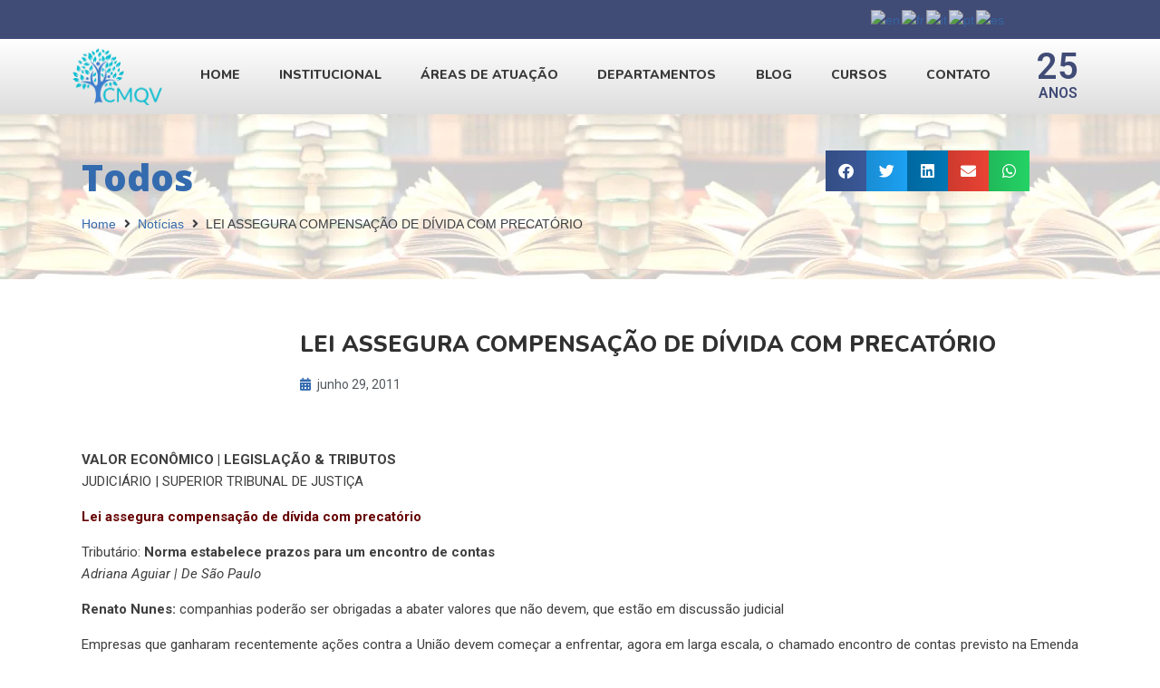

--- FILE ---
content_type: text/html; charset=UTF-8
request_url: https://cmqv.org/noticias/lei-assegura-compensacao-de-divida-com-precatorio/
body_size: 30809
content:
<!DOCTYPE html>
<html lang="pt-BR">
<head>
<meta charset="UTF-8">
<link rel="profile" href="http://gmpg.org/xfn/11">
<link rel="pingback" href="https://cmqv.org/xmlrpc.php">

<meta name="viewport" content="width=device-width, initial-scale=1" />
<title>LEI ASSEGURA COMPENSAÇÃO DE DÍVIDA COM PRECATÓRIO &#8211; Consulte vida</title>
<meta name='robots' content='max-image-preview:large' />
	<style>img:is([sizes="auto" i], [sizes^="auto," i]) { contain-intrinsic-size: 3000px 1500px }</style>
	<link rel='dns-prefetch' href='//fonts.googleapis.com' />
<link rel="alternate" type="application/rss+xml" title="Feed para Consulte vida &raquo;" href="https://cmqv.org/feed/" />
<link rel="alternate" type="application/rss+xml" title="Feed de comentários para Consulte vida &raquo;" href="https://cmqv.org/comments/feed/" />
<link rel="alternate" type="application/rss+xml" title="Feed de comentários para Consulte vida &raquo; LEI ASSEGURA COMPENSAÇÃO DE DÍVIDA COM PRECATÓRIO" href="https://cmqv.org/noticias/lei-assegura-compensacao-de-divida-com-precatorio/feed/" />
<script type="text/javascript">
/* <![CDATA[ */
window._wpemojiSettings = {"baseUrl":"https:\/\/s.w.org\/images\/core\/emoji\/15.0.3\/72x72\/","ext":".png","svgUrl":"https:\/\/s.w.org\/images\/core\/emoji\/15.0.3\/svg\/","svgExt":".svg","source":{"concatemoji":"https:\/\/cmqv.org\/wp-includes\/js\/wp-emoji-release.min.js?ver=6.7.1"}};
/*! This file is auto-generated */
!function(i,n){var o,s,e;function c(e){try{var t={supportTests:e,timestamp:(new Date).valueOf()};sessionStorage.setItem(o,JSON.stringify(t))}catch(e){}}function p(e,t,n){e.clearRect(0,0,e.canvas.width,e.canvas.height),e.fillText(t,0,0);var t=new Uint32Array(e.getImageData(0,0,e.canvas.width,e.canvas.height).data),r=(e.clearRect(0,0,e.canvas.width,e.canvas.height),e.fillText(n,0,0),new Uint32Array(e.getImageData(0,0,e.canvas.width,e.canvas.height).data));return t.every(function(e,t){return e===r[t]})}function u(e,t,n){switch(t){case"flag":return n(e,"\ud83c\udff3\ufe0f\u200d\u26a7\ufe0f","\ud83c\udff3\ufe0f\u200b\u26a7\ufe0f")?!1:!n(e,"\ud83c\uddfa\ud83c\uddf3","\ud83c\uddfa\u200b\ud83c\uddf3")&&!n(e,"\ud83c\udff4\udb40\udc67\udb40\udc62\udb40\udc65\udb40\udc6e\udb40\udc67\udb40\udc7f","\ud83c\udff4\u200b\udb40\udc67\u200b\udb40\udc62\u200b\udb40\udc65\u200b\udb40\udc6e\u200b\udb40\udc67\u200b\udb40\udc7f");case"emoji":return!n(e,"\ud83d\udc26\u200d\u2b1b","\ud83d\udc26\u200b\u2b1b")}return!1}function f(e,t,n){var r="undefined"!=typeof WorkerGlobalScope&&self instanceof WorkerGlobalScope?new OffscreenCanvas(300,150):i.createElement("canvas"),a=r.getContext("2d",{willReadFrequently:!0}),o=(a.textBaseline="top",a.font="600 32px Arial",{});return e.forEach(function(e){o[e]=t(a,e,n)}),o}function t(e){var t=i.createElement("script");t.src=e,t.defer=!0,i.head.appendChild(t)}"undefined"!=typeof Promise&&(o="wpEmojiSettingsSupports",s=["flag","emoji"],n.supports={everything:!0,everythingExceptFlag:!0},e=new Promise(function(e){i.addEventListener("DOMContentLoaded",e,{once:!0})}),new Promise(function(t){var n=function(){try{var e=JSON.parse(sessionStorage.getItem(o));if("object"==typeof e&&"number"==typeof e.timestamp&&(new Date).valueOf()<e.timestamp+604800&&"object"==typeof e.supportTests)return e.supportTests}catch(e){}return null}();if(!n){if("undefined"!=typeof Worker&&"undefined"!=typeof OffscreenCanvas&&"undefined"!=typeof URL&&URL.createObjectURL&&"undefined"!=typeof Blob)try{var e="postMessage("+f.toString()+"("+[JSON.stringify(s),u.toString(),p.toString()].join(",")+"));",r=new Blob([e],{type:"text/javascript"}),a=new Worker(URL.createObjectURL(r),{name:"wpTestEmojiSupports"});return void(a.onmessage=function(e){c(n=e.data),a.terminate(),t(n)})}catch(e){}c(n=f(s,u,p))}t(n)}).then(function(e){for(var t in e)n.supports[t]=e[t],n.supports.everything=n.supports.everything&&n.supports[t],"flag"!==t&&(n.supports.everythingExceptFlag=n.supports.everythingExceptFlag&&n.supports[t]);n.supports.everythingExceptFlag=n.supports.everythingExceptFlag&&!n.supports.flag,n.DOMReady=!1,n.readyCallback=function(){n.DOMReady=!0}}).then(function(){return e}).then(function(){var e;n.supports.everything||(n.readyCallback(),(e=n.source||{}).concatemoji?t(e.concatemoji):e.wpemoji&&e.twemoji&&(t(e.twemoji),t(e.wpemoji)))}))}((window,document),window._wpemojiSettings);
/* ]]> */
</script>

<style id='wp-emoji-styles-inline-css' type='text/css'>

	img.wp-smiley, img.emoji {
		display: inline !important;
		border: none !important;
		box-shadow: none !important;
		height: 1em !important;
		width: 1em !important;
		margin: 0 0.07em !important;
		vertical-align: -0.1em !important;
		background: none !important;
		padding: 0 !important;
	}
</style>
<link rel='stylesheet' id='wp-block-library-css' href='https://cmqv.org/wp-includes/css/dist/block-library/style.min.css?ver=6.7.1' type='text/css' media='all' />
<link rel='stylesheet' id='jet-engine-frontend-css' href='https://cmqv.org/wp-content/plugins/jet-engine/assets/css/frontend.css?ver=3.4.4' type='text/css' media='all' />
<style id='classic-theme-styles-inline-css' type='text/css'>
/*! This file is auto-generated */
.wp-block-button__link{color:#fff;background-color:#32373c;border-radius:9999px;box-shadow:none;text-decoration:none;padding:calc(.667em + 2px) calc(1.333em + 2px);font-size:1.125em}.wp-block-file__button{background:#32373c;color:#fff;text-decoration:none}
</style>
<style id='global-styles-inline-css' type='text/css'>
:root{--wp--preset--aspect-ratio--square: 1;--wp--preset--aspect-ratio--4-3: 4/3;--wp--preset--aspect-ratio--3-4: 3/4;--wp--preset--aspect-ratio--3-2: 3/2;--wp--preset--aspect-ratio--2-3: 2/3;--wp--preset--aspect-ratio--16-9: 16/9;--wp--preset--aspect-ratio--9-16: 9/16;--wp--preset--color--black: #000000;--wp--preset--color--cyan-bluish-gray: #abb8c3;--wp--preset--color--white: #ffffff;--wp--preset--color--pale-pink: #f78da7;--wp--preset--color--vivid-red: #cf2e2e;--wp--preset--color--luminous-vivid-orange: #ff6900;--wp--preset--color--luminous-vivid-amber: #fcb900;--wp--preset--color--light-green-cyan: #7bdcb5;--wp--preset--color--vivid-green-cyan: #00d084;--wp--preset--color--pale-cyan-blue: #8ed1fc;--wp--preset--color--vivid-cyan-blue: #0693e3;--wp--preset--color--vivid-purple: #9b51e0;--wp--preset--gradient--vivid-cyan-blue-to-vivid-purple: linear-gradient(135deg,rgba(6,147,227,1) 0%,rgb(155,81,224) 100%);--wp--preset--gradient--light-green-cyan-to-vivid-green-cyan: linear-gradient(135deg,rgb(122,220,180) 0%,rgb(0,208,130) 100%);--wp--preset--gradient--luminous-vivid-amber-to-luminous-vivid-orange: linear-gradient(135deg,rgba(252,185,0,1) 0%,rgba(255,105,0,1) 100%);--wp--preset--gradient--luminous-vivid-orange-to-vivid-red: linear-gradient(135deg,rgba(255,105,0,1) 0%,rgb(207,46,46) 100%);--wp--preset--gradient--very-light-gray-to-cyan-bluish-gray: linear-gradient(135deg,rgb(238,238,238) 0%,rgb(169,184,195) 100%);--wp--preset--gradient--cool-to-warm-spectrum: linear-gradient(135deg,rgb(74,234,220) 0%,rgb(151,120,209) 20%,rgb(207,42,186) 40%,rgb(238,44,130) 60%,rgb(251,105,98) 80%,rgb(254,248,76) 100%);--wp--preset--gradient--blush-light-purple: linear-gradient(135deg,rgb(255,206,236) 0%,rgb(152,150,240) 100%);--wp--preset--gradient--blush-bordeaux: linear-gradient(135deg,rgb(254,205,165) 0%,rgb(254,45,45) 50%,rgb(107,0,62) 100%);--wp--preset--gradient--luminous-dusk: linear-gradient(135deg,rgb(255,203,112) 0%,rgb(199,81,192) 50%,rgb(65,88,208) 100%);--wp--preset--gradient--pale-ocean: linear-gradient(135deg,rgb(255,245,203) 0%,rgb(182,227,212) 50%,rgb(51,167,181) 100%);--wp--preset--gradient--electric-grass: linear-gradient(135deg,rgb(202,248,128) 0%,rgb(113,206,126) 100%);--wp--preset--gradient--midnight: linear-gradient(135deg,rgb(2,3,129) 0%,rgb(40,116,252) 100%);--wp--preset--font-size--small: 13px;--wp--preset--font-size--medium: 20px;--wp--preset--font-size--large: 36px;--wp--preset--font-size--x-large: 42px;--wp--preset--spacing--20: 0.44rem;--wp--preset--spacing--30: 0.67rem;--wp--preset--spacing--40: 1rem;--wp--preset--spacing--50: 1.5rem;--wp--preset--spacing--60: 2.25rem;--wp--preset--spacing--70: 3.38rem;--wp--preset--spacing--80: 5.06rem;--wp--preset--shadow--natural: 6px 6px 9px rgba(0, 0, 0, 0.2);--wp--preset--shadow--deep: 12px 12px 50px rgba(0, 0, 0, 0.4);--wp--preset--shadow--sharp: 6px 6px 0px rgba(0, 0, 0, 0.2);--wp--preset--shadow--outlined: 6px 6px 0px -3px rgba(255, 255, 255, 1), 6px 6px rgba(0, 0, 0, 1);--wp--preset--shadow--crisp: 6px 6px 0px rgba(0, 0, 0, 1);}:where(.is-layout-flex){gap: 0.5em;}:where(.is-layout-grid){gap: 0.5em;}body .is-layout-flex{display: flex;}.is-layout-flex{flex-wrap: wrap;align-items: center;}.is-layout-flex > :is(*, div){margin: 0;}body .is-layout-grid{display: grid;}.is-layout-grid > :is(*, div){margin: 0;}:where(.wp-block-columns.is-layout-flex){gap: 2em;}:where(.wp-block-columns.is-layout-grid){gap: 2em;}:where(.wp-block-post-template.is-layout-flex){gap: 1.25em;}:where(.wp-block-post-template.is-layout-grid){gap: 1.25em;}.has-black-color{color: var(--wp--preset--color--black) !important;}.has-cyan-bluish-gray-color{color: var(--wp--preset--color--cyan-bluish-gray) !important;}.has-white-color{color: var(--wp--preset--color--white) !important;}.has-pale-pink-color{color: var(--wp--preset--color--pale-pink) !important;}.has-vivid-red-color{color: var(--wp--preset--color--vivid-red) !important;}.has-luminous-vivid-orange-color{color: var(--wp--preset--color--luminous-vivid-orange) !important;}.has-luminous-vivid-amber-color{color: var(--wp--preset--color--luminous-vivid-amber) !important;}.has-light-green-cyan-color{color: var(--wp--preset--color--light-green-cyan) !important;}.has-vivid-green-cyan-color{color: var(--wp--preset--color--vivid-green-cyan) !important;}.has-pale-cyan-blue-color{color: var(--wp--preset--color--pale-cyan-blue) !important;}.has-vivid-cyan-blue-color{color: var(--wp--preset--color--vivid-cyan-blue) !important;}.has-vivid-purple-color{color: var(--wp--preset--color--vivid-purple) !important;}.has-black-background-color{background-color: var(--wp--preset--color--black) !important;}.has-cyan-bluish-gray-background-color{background-color: var(--wp--preset--color--cyan-bluish-gray) !important;}.has-white-background-color{background-color: var(--wp--preset--color--white) !important;}.has-pale-pink-background-color{background-color: var(--wp--preset--color--pale-pink) !important;}.has-vivid-red-background-color{background-color: var(--wp--preset--color--vivid-red) !important;}.has-luminous-vivid-orange-background-color{background-color: var(--wp--preset--color--luminous-vivid-orange) !important;}.has-luminous-vivid-amber-background-color{background-color: var(--wp--preset--color--luminous-vivid-amber) !important;}.has-light-green-cyan-background-color{background-color: var(--wp--preset--color--light-green-cyan) !important;}.has-vivid-green-cyan-background-color{background-color: var(--wp--preset--color--vivid-green-cyan) !important;}.has-pale-cyan-blue-background-color{background-color: var(--wp--preset--color--pale-cyan-blue) !important;}.has-vivid-cyan-blue-background-color{background-color: var(--wp--preset--color--vivid-cyan-blue) !important;}.has-vivid-purple-background-color{background-color: var(--wp--preset--color--vivid-purple) !important;}.has-black-border-color{border-color: var(--wp--preset--color--black) !important;}.has-cyan-bluish-gray-border-color{border-color: var(--wp--preset--color--cyan-bluish-gray) !important;}.has-white-border-color{border-color: var(--wp--preset--color--white) !important;}.has-pale-pink-border-color{border-color: var(--wp--preset--color--pale-pink) !important;}.has-vivid-red-border-color{border-color: var(--wp--preset--color--vivid-red) !important;}.has-luminous-vivid-orange-border-color{border-color: var(--wp--preset--color--luminous-vivid-orange) !important;}.has-luminous-vivid-amber-border-color{border-color: var(--wp--preset--color--luminous-vivid-amber) !important;}.has-light-green-cyan-border-color{border-color: var(--wp--preset--color--light-green-cyan) !important;}.has-vivid-green-cyan-border-color{border-color: var(--wp--preset--color--vivid-green-cyan) !important;}.has-pale-cyan-blue-border-color{border-color: var(--wp--preset--color--pale-cyan-blue) !important;}.has-vivid-cyan-blue-border-color{border-color: var(--wp--preset--color--vivid-cyan-blue) !important;}.has-vivid-purple-border-color{border-color: var(--wp--preset--color--vivid-purple) !important;}.has-vivid-cyan-blue-to-vivid-purple-gradient-background{background: var(--wp--preset--gradient--vivid-cyan-blue-to-vivid-purple) !important;}.has-light-green-cyan-to-vivid-green-cyan-gradient-background{background: var(--wp--preset--gradient--light-green-cyan-to-vivid-green-cyan) !important;}.has-luminous-vivid-amber-to-luminous-vivid-orange-gradient-background{background: var(--wp--preset--gradient--luminous-vivid-amber-to-luminous-vivid-orange) !important;}.has-luminous-vivid-orange-to-vivid-red-gradient-background{background: var(--wp--preset--gradient--luminous-vivid-orange-to-vivid-red) !important;}.has-very-light-gray-to-cyan-bluish-gray-gradient-background{background: var(--wp--preset--gradient--very-light-gray-to-cyan-bluish-gray) !important;}.has-cool-to-warm-spectrum-gradient-background{background: var(--wp--preset--gradient--cool-to-warm-spectrum) !important;}.has-blush-light-purple-gradient-background{background: var(--wp--preset--gradient--blush-light-purple) !important;}.has-blush-bordeaux-gradient-background{background: var(--wp--preset--gradient--blush-bordeaux) !important;}.has-luminous-dusk-gradient-background{background: var(--wp--preset--gradient--luminous-dusk) !important;}.has-pale-ocean-gradient-background{background: var(--wp--preset--gradient--pale-ocean) !important;}.has-electric-grass-gradient-background{background: var(--wp--preset--gradient--electric-grass) !important;}.has-midnight-gradient-background{background: var(--wp--preset--gradient--midnight) !important;}.has-small-font-size{font-size: var(--wp--preset--font-size--small) !important;}.has-medium-font-size{font-size: var(--wp--preset--font-size--medium) !important;}.has-large-font-size{font-size: var(--wp--preset--font-size--large) !important;}.has-x-large-font-size{font-size: var(--wp--preset--font-size--x-large) !important;}
:where(.wp-block-post-template.is-layout-flex){gap: 1.25em;}:where(.wp-block-post-template.is-layout-grid){gap: 1.25em;}
:where(.wp-block-columns.is-layout-flex){gap: 2em;}:where(.wp-block-columns.is-layout-grid){gap: 2em;}
:root :where(.wp-block-pullquote){font-size: 1.5em;line-height: 1.6;}
</style>
<link rel='stylesheet' id='font-awesome-css' href='https://cmqv.org/wp-content/plugins/elementor/assets/lib/font-awesome/css/font-awesome.min.css?ver=4.7.0' type='text/css' media='all' />
<link rel='stylesheet' id='kava-theme-style-css' href='https://cmqv.org/wp-content/themes/kava/style.css?ver=1.2.4' type='text/css' media='all' />
<style id='kava-theme-style-inline-css' type='text/css'>
/* #Typography */body {font-style: normal;font-weight: 300;font-size: 14px;line-height: 1.6;font-family: Arial, Helvetica, sans-serif;letter-spacing: 0px;text-align: left;color: #3b3d42;}h1,.h1-style {font-style: normal;font-weight: 400;font-size: 34px;line-height: 1.4;font-family: Arial, Helvetica, sans-serif;letter-spacing: 0px;text-align: inherit;color: #3b3d42;}h2,.h2-style {font-style: normal;font-weight: 400;font-size: 24px;line-height: 1.4;font-family: Arial, Helvetica, sans-serif;letter-spacing: 0px;text-align: inherit;color: #3b3d42;}h3,.h3-style {font-style: normal;font-weight: 400;font-size: 21px;line-height: 1.4;font-family: Roboto, sans-serif;letter-spacing: 0px;text-align: inherit;color: #3b3d42;}h4,.h4-style {font-style: normal;font-weight: 400;font-size: 20px;line-height: 1.5;font-family: Roboto, sans-serif;letter-spacing: 0px;text-align: inherit;color: #3b3d42;}h5,.h5-style {font-style: normal;font-weight: 300;font-size: 18px;line-height: 1.5;font-family: Roboto, sans-serif;letter-spacing: 0px;text-align: inherit;color: #3b3d42;}h6,.h6-style {font-style: normal;font-weight: 500;font-size: 14px;line-height: 1.5;font-family: Roboto, sans-serif;letter-spacing: 0px;text-align: inherit;color: #3b3d42;}@media (min-width: 1200px) {h1,.h1-style { font-size: 56px; }h2,.h2-style { font-size: 40px; }h3,.h3-style { font-size: 28px; }}a,h1 a:hover,h2 a:hover,h3 a:hover,h4 a:hover,h5 a:hover,h6 a:hover { color: #346bae; }a:hover { color: #3b3d42; }blockquote {color: #346bae;}/* #Header */.site-header__wrap {background-color: #ffffff;background-repeat: repeat;background-position: center top;background-attachment: scroll;;}/* ##Top Panel */.top-panel {color: #a1a2a4;background-color: #ffffff;}/* #Main Menu */.main-navigation {font-style: normal;font-weight: 400;font-size: 14px;line-height: 1.4;font-family: Roboto, sans-serif;letter-spacing: 0px;}.main-navigation a,.menu-item-has-children:before {color: #a1a2a4;}.main-navigation a:hover,.main-navigation .current_page_item>a,.main-navigation .current-menu-item>a,.main-navigation .current_page_ancestor>a,.main-navigation .current-menu-ancestor>a {color: #3b3d42;}/* #Mobile Menu */.mobile-menu-toggle-button {color: #ffffff;background-color: #346bae;}/* #Social */.social-list a {color: #a1a2a4;}.social-list a:hover {color: #346bae;}/* #Breadcrumbs */.breadcrumbs_item {font-style: normal;font-weight: 400;font-size: 11px;line-height: 1.5;font-family: Roboto, sans-serif;letter-spacing: 0px;}.breadcrumbs_item_sep,.breadcrumbs_item_link {color: #a1a2a4;}.breadcrumbs_item_link:hover {color: #346bae;}/* #Post navigation */.post-navigation i {color: #a1a2a4;}.post-navigation .nav-links a:hover .post-title,.post-navigation .nav-links a:hover .nav-text {color: #346bae;}.post-navigation .nav-links a:hover i {color: #3b3d42;}/* #Pagination */.pagination .page-numbers,.page-links > span,.page-links > a {color: #a1a2a4;}.pagination a.page-numbers:hover,.pagination .page-numbers.current,.page-links > a:hover,.page-links > span {color: #3b3d42;}.pagination .next,.pagination .prev {color: #346bae;}.pagination .next:hover,.pagination .prev:hover {color: #3b3d42;}/* #Button Appearance Styles (regular scheme) */.btn,button,input[type='button'],input[type='reset'],input[type='submit'] {font-style: normal;font-weight: 900;font-size: 11px;line-height: 1;font-family: Roboto, sans-serif;letter-spacing: 1px;color: #ffffff;background-color: #346bae;}.btn:hover,button:hover,input[type='button']:hover,input[type='reset']:hover,input[type='submit']:hover,input[type='reset']:hover {color: #ffffff;background-color: rgb(90,145,212);}.btn.invert-button {color: #ffffff;}.btn.invert-button:hover {color: #ffffff;border-color: #346bae;background-color: #346bae;}input,optgroup,select,textarea {font-size: 14px;}/* #Comment, Contact, Password Forms */.comment-form .submit,.wpcf7-submit,.post-password-form label + input {font-style: normal;font-weight: 900;font-size: 11px;line-height: 1;font-family: Roboto, sans-serif;letter-spacing: 1px;color: #ffffff;background-color: #346bae;}.comment-form .submit:hover,.wpcf7-submit:hover,.post-password-form label + input:hover {color: #ffffff;background-color: rgb(90,145,212);}.comment-reply-title {font-style: normal;font-weight: 400;font-size: 20px;line-height: 1.5;font-family: Roboto, sans-serif;letter-spacing: 0px;color: #3b3d42;}/* Cookies consent */.comment-form-cookies-consent input[type='checkbox']:checked ~ label[for=wp-comment-cookies-consent]:before {color: #ffffff;border-color: #346bae;background-color: #346bae;}/* #Comment Reply Link */#cancel-comment-reply-link {color: #346bae;}#cancel-comment-reply-link:hover {color: #3b3d42;}/* #Comment item */.comment-body .fn {font-style: normal;font-weight: 500;font-size: 14px;line-height: 1.5;font-family: Roboto, sans-serif;letter-spacing: 0px;color: #3b3d42;}.comment-date__time {color: #a1a2a4;}.comment-reply-link {font-style: normal;font-weight: 900;font-size: 11px;line-height: 1;font-family: Roboto, sans-serif;letter-spacing: 1px;}/* #Input Placeholders */::-webkit-input-placeholder { color: #a1a2a4; }::-moz-placeholder{ color: #a1a2a4; }:-moz-placeholder{ color: #a1a2a4; }:-ms-input-placeholder{ color: #a1a2a4; }/* #Entry Meta */.posted-on,.cat-links,.byline,.tags-links {color: #a1a2a4;}.comments-button {color: #a1a2a4;}.comments-button:hover {color: #ffffff;background-color: #346bae;}.btn-style .post-categories a {color: #ffffff;background-color: #346bae;}.btn-style .post-categories a:hover {color: #ffffff;background-color: rgb(90,145,212);}.sticky-label {color: #ffffff;background-color: #346bae;}/* Posts List Item Invert */.invert-hover.has-post-thumbnail:hover,.invert-hover.has-post-thumbnail:hover .posted-on,.invert-hover.has-post-thumbnail:hover .cat-links,.invert-hover.has-post-thumbnail:hover .byline,.invert-hover.has-post-thumbnail:hover .tags-links,.invert-hover.has-post-thumbnail:hover .entry-meta,.invert-hover.has-post-thumbnail:hover a,.invert-hover.has-post-thumbnail:hover .btn-icon,.invert-item.has-post-thumbnail,.invert-item.has-post-thumbnail .posted-on,.invert-item.has-post-thumbnail .cat-links,.invert-item.has-post-thumbnail .byline,.invert-item.has-post-thumbnail .tags-links,.invert-item.has-post-thumbnail .entry-meta,.invert-item.has-post-thumbnail a,.invert-item.has-post-thumbnail .btn:hover,.invert-item.has-post-thumbnail .btn-style .post-categories a:hover,.invert,.invert .entry-title,.invert a,.invert .byline,.invert .posted-on,.invert .cat-links,.invert .tags-links {color: #ffffff;}.invert-hover.has-post-thumbnail:hover a:hover,.invert-hover.has-post-thumbnail:hover .btn-icon:hover,.invert-item.has-post-thumbnail a:hover,.invert a:hover {color: #346bae;}.invert-hover.has-post-thumbnail .btn,.invert-item.has-post-thumbnail .comments-button,.posts-list--default.list-style-v10 .invert.default-item .comments-button{color: #ffffff;background-color: #346bae;}.invert-hover.has-post-thumbnail .btn:hover,.invert-item.has-post-thumbnail .comments-button:hover,.posts-list--default.list-style-v10 .invert.default-item .comments-button:hover {color: #346bae;background-color: #ffffff;}/* Default Posts List */.list-style-v8 .comments-link {color: #a1a2a4;}.list-style-v8 .comments-link:hover {color: #3b3d42;}/* Creative Posts List */.creative-item .entry-title a:hover {color: #346bae;}.list-style-default .creative-item a,.creative-item .btn-icon {color: #a1a2a4;}.list-style-default .creative-item a:hover,.creative-item .btn-icon:hover {color: #346bae;}.list-style-default .creative-item .btn,.list-style-default .creative-item .btn:hover,.list-style-default .creative-item .comments-button:hover {color: #ffffff;}.creative-item__title-first-letter {font-style: normal;font-weight: 400;font-family: Arial, Helvetica, sans-serif;color: #3b3d42;}.posts-list--creative.list-style-v10 .creative-item:before {background-color: #346bae;box-shadow: 0px 0px 0px 8px rgba(52,107,174,0.25);}.posts-list--creative.list-style-v10 .creative-item__post-date {font-style: normal;font-weight: 400;font-size: 20px;line-height: 1.5;font-family: Roboto, sans-serif;letter-spacing: 0px;color: #346bae;}.posts-list--creative.list-style-v10 .creative-item__post-date a {color: #346bae;}.posts-list--creative.list-style-v10 .creative-item__post-date a:hover {color: #3b3d42;}/* Creative Posts List style-v2 */.list-style-v2 .creative-item .entry-title,.list-style-v9 .creative-item .entry-title {font-style: normal;font-weight: 400;font-size: 20px;line-height: 1.5;font-family: Roboto, sans-serif;letter-spacing: 0px;}/* Image Post Format */.post_format-post-format-image .post-thumbnail__link:before {color: #ffffff;background-color: #346bae;}/* Gallery Post Format */.post_format-post-format-gallery .swiper-button-prev,.post_format-post-format-gallery .swiper-button-next {color: #a1a2a4;}.post_format-post-format-gallery .swiper-button-prev:hover,.post_format-post-format-gallery .swiper-button-next:hover {color: #3b3d42;}/* Link Post Format */.post_format-post-format-quote .post-format-quote {color: #ffffff;background-color: #346bae;}.post_format-post-format-quote .post-format-quote:before {color: #346bae;background-color: #ffffff;}/* Post Author */.post-author__title a {color: #346bae;}.post-author__title a:hover {color: #3b3d42;}.invert .post-author__title a {color: #ffffff;}.invert .post-author__title a:hover {color: #346bae;}/* Single Post */.single-post blockquote {border-color: #346bae;}.single-post:not(.post-template-single-layout-4):not(.post-template-single-layout-7) .tags-links a:hover {color: #ffffff;border-color: #346bae;background-color: #346bae;}.single-header-3 .post-author .byline,.single-header-4 .post-author .byline,.single-header-5 .post-author .byline {font-style: normal;font-weight: 400;font-size: 20px;line-height: 1.5;font-family: Roboto, sans-serif;letter-spacing: 0px;}.single-header-8,.single-header-10 .entry-header {background-color: #346bae;}.single-header-8.invert a:hover,.single-header-10.invert a:hover {color: rgba(255,255,255,0.5);}.single-header-3 a.comments-button,.single-header-10 a.comments-button {border: 1px solid #ffffff;}.single-header-3 a.comments-button:hover,.single-header-10 a.comments-button:hover {color: #346bae;background-color: #ffffff;}/* Page preloader */.page-preloader {border-top-color: #346bae;border-right-color: #346bae;}/* Logo */.site-logo__link,.site-logo__link:hover {color: #346bae;}/* Page title */.page-title {font-style: normal;font-weight: 400;font-size: 24px;line-height: 1.4;font-family: Arial, Helvetica, sans-serif;letter-spacing: 0px;color: #3b3d42;}@media (min-width: 1200px) {.page-title { font-size: 40px; }}/* Grid Posts List */.posts-list.list-style-v3 .comments-link {border-color: #346bae;}.posts-list.list-style-v4 .comments-link {color: #a1a2a4;}.posts-list.list-style-v4 .posts-list__item.grid-item .grid-item-wrap .comments-link:hover {color: #ffffff;background-color: #346bae;}/* Posts List Grid Item Invert */.grid-item-wrap.invert,.grid-item-wrap.invert .posted-on,.grid-item-wrap.invert .cat-links,.grid-item-wrap.invert .byline,.grid-item-wrap.invert .tags-links,.grid-item-wrap.invert .entry-meta,.grid-item-wrap.invert a,.grid-item-wrap.invert .btn-icon,.grid-item-wrap.invert .comments-button {color: #ffffff;}/* Posts List Grid-5 Item Invert */.list-style-v5 .grid-item-wrap.invert .posted-on,.list-style-v5 .grid-item-wrap.invert .cat-links,.list-style-v5 .grid-item-wrap.invert .byline,.list-style-v5 .grid-item-wrap.invert .tags-links,.list-style-v5 .grid-item-wrap.invert .posted-on a,.list-style-v5 .grid-item-wrap.invert .cat-links a,.list-style-v5 .grid-item-wrap.invert .tags-links a,.list-style-v5 .grid-item-wrap.invert .byline a,.list-style-v5 .grid-item-wrap.invert .comments-link,.list-style-v5 .grid-item-wrap.invert .entry-title a:hover {color: #346bae;}.list-style-v5 .grid-item-wrap.invert .posted-on a:hover,.list-style-v5 .grid-item-wrap.invert .cat-links a:hover,.list-style-v5 .grid-item-wrap.invert .tags-links a:hover,.list-style-v5 .grid-item-wrap.invert .byline a:hover,.list-style-v5 .grid-item-wrap.invert .comments-link:hover {color: #ffffff;}/* Posts List Grid-6 Item Invert */.posts-list.list-style-v6 .posts-list__item.grid-item .grid-item-wrap .cat-links a,.posts-list.list-style-v7 .posts-list__item.grid-item .grid-item-wrap .cat-links a {color: #ffffff;background-color: #346bae;}.posts-list.list-style-v6 .posts-list__item.grid-item .grid-item-wrap .cat-links a:hover,.posts-list.list-style-v7 .posts-list__item.grid-item .grid-item-wrap .cat-links a:hover {color: #ffffff;background-color: rgb(90,145,212);}.posts-list.list-style-v9 .posts-list__item.grid-item .grid-item-wrap .entry-header .entry-title {font-weight : 300;}/* Grid 7 */.list-style-v7 .grid-item-wrap.invert .posted-on a:hover,.list-style-v7 .grid-item-wrap.invert .cat-links a:hover,.list-style-v7 .grid-item-wrap.invert .tags-links a:hover,.list-style-v7 .grid-item-wrap.invert .byline a:hover,.list-style-v7 .grid-item-wrap.invert .comments-link:hover,.list-style-v7 .grid-item-wrap.invert .entry-title a:hover,.list-style-v6 .grid-item-wrap.invert .posted-on a:hover,.list-style-v6 .grid-item-wrap.invert .cat-links a:hover,.list-style-v6 .grid-item-wrap.invert .tags-links a:hover,.list-style-v6 .grid-item-wrap.invert .byline a:hover,.list-style-v6 .grid-item-wrap.invert .comments-link:hover,.list-style-v6 .grid-item-wrap.invert .entry-title a:hover {color: #346bae;}.list-style-v7 .grid-item-wrap.invert .posted-on,.list-style-v7 .grid-item-wrap.invert .cat-links,.list-style-v7 .grid-item-wrap.invert .byline,.list-style-v7 .grid-item-wrap.invert .tags-links,.list-style-v7 .grid-item-wrap.invert .posted-on a,.list-style-v7 .grid-item-wrap.invert .cat-links a,.list-style-v7 .grid-item-wrap.invert .tags-links a,.list-style-v7 .grid-item-wrap.invert .byline a,.list-style-v7 .grid-item-wrap.invert .comments-link,.list-style-v7 .grid-item-wrap.invert .entry-title a,.list-style-v7 .grid-item-wrap.invert .entry-content p,.list-style-v6 .grid-item-wrap.invert .posted-on,.list-style-v6 .grid-item-wrap.invert .cat-links,.list-style-v6 .grid-item-wrap.invert .byline,.list-style-v6 .grid-item-wrap.invert .tags-links,.list-style-v6 .grid-item-wrap.invert .posted-on a,.list-style-v6 .grid-item-wrap.invert .cat-links a,.list-style-v6 .grid-item-wrap.invert .tags-links a,.list-style-v6 .grid-item-wrap.invert .byline a,.list-style-v6 .grid-item-wrap.invert .comments-link,.list-style-v6 .grid-item-wrap.invert .entry-title a,.list-style-v6 .grid-item-wrap.invert .entry-content p {color: #ffffff;}.posts-list.list-style-v7 .grid-item .grid-item-wrap .entry-footer .comments-link:hover,.posts-list.list-style-v6 .grid-item .grid-item-wrap .entry-footer .comments-link:hover,.posts-list.list-style-v6 .posts-list__item.grid-item .grid-item-wrap .btn:hover,.posts-list.list-style-v7 .posts-list__item.grid-item .grid-item-wrap .btn:hover {color: #346bae;border-color: #346bae;}.posts-list.list-style-v10 .grid-item-inner .space-between-content .comments-link {color: #a1a2a4;}.posts-list.list-style-v10 .grid-item-inner .space-between-content .comments-link:hover {color: #346bae;}.posts-list.list-style-v10 .posts-list__item.justify-item .justify-item-inner .entry-title a {color: #3b3d42;}.posts-list.posts-list--vertical-justify.list-style-v10 .posts-list__item.justify-item .justify-item-inner .entry-title a:hover{color: #ffffff;background-color: #346bae;}.posts-list.list-style-v5 .posts-list__item.justify-item .justify-item-inner.invert .cat-links a:hover,.posts-list.list-style-v8 .posts-list__item.justify-item .justify-item-inner.invert .cat-links a:hover {color: #ffffff;background-color: rgb(90,145,212);}.posts-list.list-style-v5 .posts-list__item.justify-item .justify-item-inner.invert .cat-links a,.posts-list.list-style-v8 .posts-list__item.justify-item .justify-item-inner.invert .cat-links a{color: #ffffff;background-color: #346bae;}.list-style-v8 .justify-item-inner.invert .posted-on,.list-style-v8 .justify-item-inner.invert .cat-links,.list-style-v8 .justify-item-inner.invert .byline,.list-style-v8 .justify-item-inner.invert .tags-links,.list-style-v8 .justify-item-inner.invert .posted-on a,.list-style-v8 .justify-item-inner.invert .cat-links a,.list-style-v8 .justify-item-inner.invert .tags-links a,.list-style-v8 .justify-item-inner.invert .byline a,.list-style-v8 .justify-item-inner.invert .comments-link,.list-style-v8 .justify-item-inner.invert .entry-title a,.list-style-v8 .justify-item-inner.invert .entry-content p,.list-style-v5 .justify-item-inner.invert .posted-on,.list-style-v5 .justify-item-inner.invert .cat-links,.list-style-v5 .justify-item-inner.invert .byline,.list-style-v5 .justify-item-inner.invert .tags-links,.list-style-v5 .justify-item-inner.invert .posted-on a,.list-style-v5 .justify-item-inner.invert .cat-links a,.list-style-v5 .justify-item-inner.invert .tags-links a,.list-style-v5 .justify-item-inner.invert .byline a,.list-style-v5 .justify-item-inner.invert .comments-link,.list-style-v5 .justify-item-inner.invert .entry-title a,.list-style-v5 .justify-item-inner.invert .entry-content p,.list-style-v4 .justify-item-inner.invert .posted-on:hover,.list-style-v4 .justify-item-inner.invert .cat-links,.list-style-v4 .justify-item-inner.invert .byline,.list-style-v4 .justify-item-inner.invert .tags-links,.list-style-v4 .justify-item-inner.invert .posted-on a,.list-style-v4 .justify-item-inner.invert .cat-links a,.list-style-v4 .justify-item-inner.invert .tags-links a,.list-style-v4 .justify-item-inner.invert .byline a,.list-style-v4 .justify-item-inner.invert .comments-link,.list-style-v4 .justify-item-inner.invert .entry-title a,.list-style-v4 .justify-item-inner.invert .entry-content p {color: #ffffff;}.list-style-v8 .justify-item-inner.invert .posted-on a:hover,.list-style-v8 .justify-item-inner.invert .cat-links a:hover,.list-style-v8 .justify-item-inner.invert .tags-links a:hover,.list-style-v8 .justify-item-inner.invert .byline a:hover,.list-style-v8 .justify-item-inner.invert .comments-link:hover,.list-style-v8 .justify-item-inner.invert .entry-title a:hover,.list-style-v5 .justify-item-inner.invert .posted-on a:hover,.list-style-v5 .justify-item-inner.invert .cat-links a:hover,.list-style-v5 .justify-item-inner.invert .tags-links a:hover,.list-style-v5 .justify-item-inner.invert .byline a:hover,.list-style-v5 .justify-item-inner.invert .entry-title a:hover,.list-style-v4 .justify-item-inner.invert .posted-on a,.list-style-v4 .justify-item-inner.invert .cat-links a:hover,.list-style-v4 .justify-item-inner.invert .tags-links a:hover,.list-style-v4 .justify-item-inner.invert .byline a:hover,.list-style-v4 .justify-item-inner.invert .comments-link:hover,.list-style-v4 .justify-item-inner.invert .entry-title a:hover{color: #346bae;}.posts-list.list-style-v5 .justify-item .justify-item-wrap .entry-footer .comments-link:hover {border-color: #346bae;}.list-style-v4 .justify-item-inner.invert .btn:hover,.list-style-v6 .justify-item-wrap.invert .btn:hover,.list-style-v8 .justify-item-inner.invert .btn:hover {color: #ffffff;}.posts-list.posts-list--vertical-justify.list-style-v5 .posts-list__item.justify-item .justify-item-wrap .entry-footer .comments-link:hover,.posts-list.posts-list--vertical-justify.list-style-v5 .posts-list__item.justify-item .justify-item-wrap .entry-footer .btn:hover {color: #346bae;border-color: #346bae;}/* masonry Posts List */.posts-list.list-style-v3 .comments-link {border-color: #346bae;}.posts-list.list-style-v4 .comments-link {color: #a1a2a4;}.posts-list.list-style-v4 .posts-list__item.masonry-item .masonry-item-wrap .comments-link:hover {color: #ffffff;background-color: #346bae;}/* Posts List masonry Item Invert */.masonry-item-wrap.invert,.masonry-item-wrap.invert .posted-on,.masonry-item-wrap.invert .cat-links,.masonry-item-wrap.invert .byline,.masonry-item-wrap.invert .tags-links,.masonry-item-wrap.invert .entry-meta,.masonry-item-wrap.invert a,.masonry-item-wrap.invert .btn-icon,.masonry-item-wrap.invert .comments-button {color: #ffffff;}/* Posts List masonry-5 Item Invert */.list-style-v5 .masonry-item-wrap.invert .posted-on,.list-style-v5 .masonry-item-wrap.invert .cat-links,.list-style-v5 .masonry-item-wrap.invert .byline,.list-style-v5 .masonry-item-wrap.invert .tags-links,.list-style-v5 .masonry-item-wrap.invert .posted-on a,.list-style-v5 .masonry-item-wrap.invert .cat-links a,.list-style-v5 .masonry-item-wrap.invert .tags-links a,.list-style-v5 .masonry-item-wrap.invert .byline a,.list-style-v5 .masonry-item-wrap.invert .comments-link,.list-style-v5 .masonry-item-wrap.invert .entry-title a:hover {color: #346bae;}.list-style-v5 .masonry-item-wrap.invert .posted-on a:hover,.list-style-v5 .masonry-item-wrap.invert .cat-links a:hover,.list-style-v5 .masonry-item-wrap.invert .tags-links a:hover,.list-style-v5 .masonry-item-wrap.invert .byline a:hover,.list-style-v5 .masonry-item-wrap.invert .comments-link:hover {color: #ffffff;}.posts-list.list-style-v10 .masonry-item-inner .space-between-content .comments-link {color: #a1a2a4;}.posts-list.list-style-v10 .masonry-item-inner .space-between-content .comments-link:hover {color: #346bae;}.widget_recent_entries a,.widget_recent_comments a {font-style: normal;font-weight: 500;font-size: 14px;line-height: 1.5;font-family: Roboto, sans-serif;letter-spacing: 0px;color: #3b3d42;}.widget_recent_entries a:hover,.widget_recent_comments a:hover {color: #346bae;}.widget_recent_entries .post-date,.widget_recent_comments .recentcomments {color: #a1a2a4;}.widget_recent_comments .comment-author-link a {color: #a1a2a4;}.widget_recent_comments .comment-author-link a:hover {color: #346bae;}.widget_calendar th,.widget_calendar caption {color: #346bae;}.widget_calendar tbody td a {color: #3b3d42;}.widget_calendar tbody td a:hover {color: #ffffff;background-color: #346bae;}.widget_calendar tfoot td a {color: #a1a2a4;}.widget_calendar tfoot td a:hover {color: #3b3d42;}/* Preloader */.jet-smart-listing-wrap.jet-processing + div.jet-smart-listing-loading,div.wpcf7 .ajax-loader {border-top-color: #346bae;border-right-color: #346bae;}
</style>
<link rel='stylesheet' id='blog-layouts-module-css' href='https://cmqv.org/wp-content/themes/kava/inc/modules/blog-layouts/assets/css/blog-layouts-module.css?ver=1.2.4' type='text/css' media='all' />
<link rel='stylesheet' id='cx-google-fonts-kava-css' href='//fonts.googleapis.com/css?family=Roboto%3A400%2C300%2C500%2C900&#038;subset=latin&#038;ver=6.7.1' type='text/css' media='all' />
<link rel='stylesheet' id='jet-popup-frontend-css' href='https://cmqv.org/wp-content/plugins/jet-popup/assets/css/jet-popup-frontend.css?ver=2.0.4' type='text/css' media='all' />
<link rel='stylesheet' id='jet-blocks-css' href='https://cmqv.org/wp-content/uploads/elementor/css/custom-jet-blocks.css?ver=1.3.12' type='text/css' media='all' />
<link rel='stylesheet' id='jet-elements-css' href='https://cmqv.org/wp-content/plugins/jet-elements/assets/css/jet-elements.css?ver=2.6.17.1' type='text/css' media='all' />
<link rel='stylesheet' id='jet-elements-skin-css' href='https://cmqv.org/wp-content/plugins/jet-elements/assets/css/jet-elements-skin.css?ver=2.6.17.1' type='text/css' media='all' />
<link rel='stylesheet' id='elementor-icons-css' href='https://cmqv.org/wp-content/plugins/elementor/assets/lib/eicons/css/elementor-icons.min.css?ver=5.29.0' type='text/css' media='all' />
<link rel='stylesheet' id='elementor-frontend-css' href='https://cmqv.org/wp-content/plugins/elementor/assets/css/frontend.min.css?ver=3.21.3' type='text/css' media='all' />
<link rel='stylesheet' id='swiper-css' href='https://cmqv.org/wp-content/plugins/elementor/assets/lib/swiper/v8/css/swiper.min.css?ver=8.4.5' type='text/css' media='all' />
<link rel='stylesheet' id='elementor-post-10346-css' href='https://cmqv.org/wp-content/uploads/elementor/css/post-10346.css?ver=1732212755' type='text/css' media='all' />
<link rel='stylesheet' id='elementor-pro-css' href='https://cmqv.org/wp-content/plugins/elementor-pro/assets/css/frontend.min.css?ver=3.21.1' type='text/css' media='all' />
<link rel='stylesheet' id='jet-blog-css' href='https://cmqv.org/wp-content/plugins/jet-blog/assets/css/jet-blog.css?ver=2.3.6' type='text/css' media='all' />
<link rel='stylesheet' id='font-awesome-5-all-css' href='https://cmqv.org/wp-content/plugins/elementor/assets/lib/font-awesome/css/all.min.css?ver=3.21.3' type='text/css' media='all' />
<link rel='stylesheet' id='font-awesome-4-shim-css' href='https://cmqv.org/wp-content/plugins/elementor/assets/lib/font-awesome/css/v4-shims.min.css?ver=3.21.3' type='text/css' media='all' />
<link rel='stylesheet' id='elementor-global-css' href='https://cmqv.org/wp-content/uploads/elementor/css/global.css?ver=1732212756' type='text/css' media='all' />
<link rel='stylesheet' id='elementor-post-46-css' href='https://cmqv.org/wp-content/uploads/elementor/css/post-46.css?ver=1742305724' type='text/css' media='all' />
<link rel='stylesheet' id='elementor-post-293-css' href='https://cmqv.org/wp-content/uploads/elementor/css/post-293.css?ver=1736025107' type='text/css' media='all' />
<link rel='stylesheet' id='elementor-post-269-css' href='https://cmqv.org/wp-content/uploads/elementor/css/post-269.css?ver=1732212756' type='text/css' media='all' />
<link rel='stylesheet' id='google-fonts-1-css' href='https://fonts.googleapis.com/css?family=Roboto%3A100%2C100italic%2C200%2C200italic%2C300%2C300italic%2C400%2C400italic%2C500%2C500italic%2C600%2C600italic%2C700%2C700italic%2C800%2C800italic%2C900%2C900italic%7CRoboto+Slab%3A100%2C100italic%2C200%2C200italic%2C300%2C300italic%2C400%2C400italic%2C500%2C500italic%2C600%2C600italic%2C700%2C700italic%2C800%2C800italic%2C900%2C900italic%7CNunito%3A100%2C100italic%2C200%2C200italic%2C300%2C300italic%2C400%2C400italic%2C500%2C500italic%2C600%2C600italic%2C700%2C700italic%2C800%2C800italic%2C900%2C900italic%7COpen+Sans%3A100%2C100italic%2C200%2C200italic%2C300%2C300italic%2C400%2C400italic%2C500%2C500italic%2C600%2C600italic%2C700%2C700italic%2C800%2C800italic%2C900%2C900italic&#038;display=auto&#038;ver=6.7.1' type='text/css' media='all' />
<link rel='stylesheet' id='elementor-icons-shared-0-css' href='https://cmqv.org/wp-content/plugins/elementor/assets/lib/font-awesome/css/fontawesome.min.css?ver=5.15.3' type='text/css' media='all' />
<link rel='stylesheet' id='elementor-icons-fa-solid-css' href='https://cmqv.org/wp-content/plugins/elementor/assets/lib/font-awesome/css/solid.min.css?ver=5.15.3' type='text/css' media='all' />
<link rel="preconnect" href="https://fonts.gstatic.com/" crossorigin><script type="text/javascript" src="https://cmqv.org/wp-includes/js/jquery/jquery.min.js?ver=3.7.1" id="jquery-core-js"></script>
<script type="text/javascript" src="https://cmqv.org/wp-includes/js/jquery/jquery-migrate.min.js?ver=3.4.1" id="jquery-migrate-js"></script>
<script type="text/javascript" src="https://cmqv.org/wp-content/plugins/elementor/assets/lib/font-awesome/js/v4-shims.min.js?ver=3.21.3" id="font-awesome-4-shim-js"></script>
<link rel="https://api.w.org/" href="https://cmqv.org/wp-json/" /><link rel="alternate" title="JSON" type="application/json" href="https://cmqv.org/wp-json/wp/v2/noticias/943" /><link rel="EditURI" type="application/rsd+xml" title="RSD" href="https://cmqv.org/xmlrpc.php?rsd" />
<meta name="generator" content="WordPress 6.7.1" />
<link rel="canonical" href="https://cmqv.org/noticias/lei-assegura-compensacao-de-divida-com-precatorio/" />
<link rel='shortlink' href='https://cmqv.org/?p=943' />
<link rel="alternate" title="oEmbed (JSON)" type="application/json+oembed" href="https://cmqv.org/wp-json/oembed/1.0/embed?url=https%3A%2F%2Fcmqv.org%2Fnoticias%2Flei-assegura-compensacao-de-divida-com-precatorio%2F" />
<link rel="alternate" title="oEmbed (XML)" type="text/xml+oembed" href="https://cmqv.org/wp-json/oembed/1.0/embed?url=https%3A%2F%2Fcmqv.org%2Fnoticias%2Flei-assegura-compensacao-de-divida-com-precatorio%2F&#038;format=xml" />
<meta name="generator" content="Elementor 3.21.3; features: e_optimized_assets_loading, additional_custom_breakpoints; settings: css_print_method-external, google_font-enabled, font_display-auto">
<meta name="generator" content="Powered by Slider Revolution 6.7.4 - responsive, Mobile-Friendly Slider Plugin for WordPress with comfortable drag and drop interface." />
<script>function setREVStartSize(e){
			//window.requestAnimationFrame(function() {
				window.RSIW = window.RSIW===undefined ? window.innerWidth : window.RSIW;
				window.RSIH = window.RSIH===undefined ? window.innerHeight : window.RSIH;
				try {
					var pw = document.getElementById(e.c).parentNode.offsetWidth,
						newh;
					pw = pw===0 || isNaN(pw) || (e.l=="fullwidth" || e.layout=="fullwidth") ? window.RSIW : pw;
					e.tabw = e.tabw===undefined ? 0 : parseInt(e.tabw);
					e.thumbw = e.thumbw===undefined ? 0 : parseInt(e.thumbw);
					e.tabh = e.tabh===undefined ? 0 : parseInt(e.tabh);
					e.thumbh = e.thumbh===undefined ? 0 : parseInt(e.thumbh);
					e.tabhide = e.tabhide===undefined ? 0 : parseInt(e.tabhide);
					e.thumbhide = e.thumbhide===undefined ? 0 : parseInt(e.thumbhide);
					e.mh = e.mh===undefined || e.mh=="" || e.mh==="auto" ? 0 : parseInt(e.mh,0);
					if(e.layout==="fullscreen" || e.l==="fullscreen")
						newh = Math.max(e.mh,window.RSIH);
					else{
						e.gw = Array.isArray(e.gw) ? e.gw : [e.gw];
						for (var i in e.rl) if (e.gw[i]===undefined || e.gw[i]===0) e.gw[i] = e.gw[i-1];
						e.gh = e.el===undefined || e.el==="" || (Array.isArray(e.el) && e.el.length==0)? e.gh : e.el;
						e.gh = Array.isArray(e.gh) ? e.gh : [e.gh];
						for (var i in e.rl) if (e.gh[i]===undefined || e.gh[i]===0) e.gh[i] = e.gh[i-1];
											
						var nl = new Array(e.rl.length),
							ix = 0,
							sl;
						e.tabw = e.tabhide>=pw ? 0 : e.tabw;
						e.thumbw = e.thumbhide>=pw ? 0 : e.thumbw;
						e.tabh = e.tabhide>=pw ? 0 : e.tabh;
						e.thumbh = e.thumbhide>=pw ? 0 : e.thumbh;
						for (var i in e.rl) nl[i] = e.rl[i]<window.RSIW ? 0 : e.rl[i];
						sl = nl[0];
						for (var i in nl) if (sl>nl[i] && nl[i]>0) { sl = nl[i]; ix=i;}
						var m = pw>(e.gw[ix]+e.tabw+e.thumbw) ? 1 : (pw-(e.tabw+e.thumbw)) / (e.gw[ix]);
						newh =  (e.gh[ix] * m) + (e.tabh + e.thumbh);
					}
					var el = document.getElementById(e.c);
					if (el!==null && el) el.style.height = newh+"px";
					el = document.getElementById(e.c+"_wrapper");
					if (el!==null && el) {
						el.style.height = newh+"px";
						el.style.display = "block";
					}
				} catch(e){
					console.log("Failure at Presize of Slider:" + e)
				}
			//});
		  };</script>
</head>

<body class="noticias-template-default single single-noticias postid-943 group-blog top-panel-invisible layout-fullwidth blog-grid elementor-default elementor-template-full-width elementor-kit-10346 elementor-page-269">
<div class="page-preloader-cover">
				<div class="page-preloader"></div>
			</div><div id="page" class="site">
	<a class="skip-link screen-reader-text" href="#content">Ir para o conteúdo</a>
	<header id="masthead" class="site-header ">
				<div data-elementor-type="header" data-elementor-id="46" class="elementor elementor-46 elementor-location-header" data-elementor-post-type="elementor_library">
					<section class="elementor-section elementor-top-section elementor-element elementor-element-c3397fb elementor-section-boxed elementor-section-height-default elementor-section-height-default" data-id="c3397fb" data-element_type="section" data-settings="{&quot;jet_parallax_layout_list&quot;:[{&quot;jet_parallax_layout_image&quot;:{&quot;url&quot;:&quot;&quot;,&quot;id&quot;:&quot;&quot;,&quot;size&quot;:&quot;&quot;},&quot;_id&quot;:&quot;f4c9795&quot;,&quot;jet_parallax_layout_speed&quot;:{&quot;unit&quot;:&quot;%&quot;,&quot;size&quot;:50,&quot;sizes&quot;:[]},&quot;jet_parallax_layout_image_tablet&quot;:{&quot;url&quot;:&quot;&quot;,&quot;id&quot;:&quot;&quot;,&quot;size&quot;:&quot;&quot;},&quot;jet_parallax_layout_image_mobile&quot;:{&quot;url&quot;:&quot;&quot;,&quot;id&quot;:&quot;&quot;,&quot;size&quot;:&quot;&quot;},&quot;jet_parallax_layout_type&quot;:&quot;scroll&quot;,&quot;jet_parallax_layout_direction&quot;:null,&quot;jet_parallax_layout_fx_direction&quot;:null,&quot;jet_parallax_layout_z_index&quot;:&quot;&quot;,&quot;jet_parallax_layout_bg_x&quot;:50,&quot;jet_parallax_layout_bg_x_tablet&quot;:&quot;&quot;,&quot;jet_parallax_layout_bg_x_mobile&quot;:&quot;&quot;,&quot;jet_parallax_layout_bg_y&quot;:50,&quot;jet_parallax_layout_bg_y_tablet&quot;:&quot;&quot;,&quot;jet_parallax_layout_bg_y_mobile&quot;:&quot;&quot;,&quot;jet_parallax_layout_bg_size&quot;:&quot;auto&quot;,&quot;jet_parallax_layout_bg_size_tablet&quot;:&quot;&quot;,&quot;jet_parallax_layout_bg_size_mobile&quot;:&quot;&quot;,&quot;jet_parallax_layout_animation_prop&quot;:&quot;transform&quot;,&quot;jet_parallax_layout_on&quot;:[&quot;desktop&quot;,&quot;tablet&quot;]}],&quot;background_background&quot;:&quot;classic&quot;}">
						<div class="elementor-container elementor-column-gap-default">
					<div class="elementor-column elementor-col-50 elementor-top-column elementor-element elementor-element-6e93781" data-id="6e93781" data-element_type="column">
			<div class="elementor-widget-wrap">
							</div>
		</div>
				<div class="elementor-column elementor-col-50 elementor-top-column elementor-element elementor-element-52d15be" data-id="52d15be" data-element_type="column">
			<div class="elementor-widget-wrap elementor-element-populated">
						<div class="elementor-element elementor-element-32fe9d8 elementor-widget elementor-widget-wp-widget-gtranslate" data-id="32fe9d8" data-element_type="widget" data-widget_type="wp-widget-gtranslate.default">
				<div class="elementor-widget-container">
			<div class="gtranslate_wrapper" id="gt-wrapper-64689965"></div>		</div>
				</div>
					</div>
		</div>
					</div>
		</section>
				<section class="elementor-section elementor-top-section elementor-element elementor-element-5421027a elementor-section-boxed elementor-section-height-default elementor-section-height-default" data-id="5421027a" data-element_type="section" data-settings="{&quot;jet_parallax_layout_list&quot;:[{&quot;jet_parallax_layout_image&quot;:{&quot;url&quot;:&quot;&quot;,&quot;id&quot;:&quot;&quot;,&quot;size&quot;:&quot;&quot;},&quot;_id&quot;:&quot;915e836&quot;,&quot;jet_parallax_layout_speed&quot;:{&quot;unit&quot;:&quot;%&quot;,&quot;size&quot;:50,&quot;sizes&quot;:[]},&quot;jet_parallax_layout_image_tablet&quot;:{&quot;url&quot;:&quot;&quot;,&quot;id&quot;:&quot;&quot;,&quot;size&quot;:&quot;&quot;},&quot;jet_parallax_layout_image_mobile&quot;:{&quot;url&quot;:&quot;&quot;,&quot;id&quot;:&quot;&quot;,&quot;size&quot;:&quot;&quot;},&quot;jet_parallax_layout_type&quot;:&quot;scroll&quot;,&quot;jet_parallax_layout_direction&quot;:null,&quot;jet_parallax_layout_fx_direction&quot;:null,&quot;jet_parallax_layout_z_index&quot;:&quot;&quot;,&quot;jet_parallax_layout_bg_x&quot;:50,&quot;jet_parallax_layout_bg_x_tablet&quot;:&quot;&quot;,&quot;jet_parallax_layout_bg_x_mobile&quot;:&quot;&quot;,&quot;jet_parallax_layout_bg_y&quot;:50,&quot;jet_parallax_layout_bg_y_tablet&quot;:&quot;&quot;,&quot;jet_parallax_layout_bg_y_mobile&quot;:&quot;&quot;,&quot;jet_parallax_layout_bg_size&quot;:&quot;auto&quot;,&quot;jet_parallax_layout_bg_size_tablet&quot;:&quot;&quot;,&quot;jet_parallax_layout_bg_size_mobile&quot;:&quot;&quot;,&quot;jet_parallax_layout_animation_prop&quot;:&quot;transform&quot;,&quot;jet_parallax_layout_on&quot;:[&quot;desktop&quot;,&quot;tablet&quot;]}],&quot;background_background&quot;:&quot;gradient&quot;}">
						<div class="elementor-container elementor-column-gap-default">
					<div class="elementor-column elementor-col-33 elementor-top-column elementor-element elementor-element-a642082" data-id="a642082" data-element_type="column">
			<div class="elementor-widget-wrap elementor-element-populated">
						<div class="elementor-element elementor-element-b362fcf elementor-widget elementor-widget-image" data-id="b362fcf" data-element_type="widget" data-widget_type="image.default">
				<div class="elementor-widget-container">
														<a href="http://consultevida.com.br">
							<img src="https://cmqv.org/wp-content/uploads/2019/01/logo_site.png" title="logo_site" alt="logo_site" loading="lazy" />								</a>
													</div>
				</div>
					</div>
		</div>
				<div class="elementor-column elementor-col-33 elementor-top-column elementor-element elementor-element-227edd41" data-id="227edd41" data-element_type="column">
			<div class="elementor-widget-wrap elementor-element-populated">
						<div class="elementor-element elementor-element-6543a3c2 elementor-nav-menu__align-justify elementor-nav-menu--dropdown-tablet elementor-nav-menu__text-align-aside elementor-nav-menu--toggle elementor-nav-menu--burger elementor-widget elementor-widget-nav-menu" data-id="6543a3c2" data-element_type="widget" data-settings="{&quot;layout&quot;:&quot;horizontal&quot;,&quot;submenu_icon&quot;:{&quot;value&quot;:&quot;&lt;i class=\&quot;fas fa-caret-down\&quot;&gt;&lt;\/i&gt;&quot;,&quot;library&quot;:&quot;fa-solid&quot;},&quot;toggle&quot;:&quot;burger&quot;}" data-widget_type="nav-menu.default">
				<div class="elementor-widget-container">
						<nav class="elementor-nav-menu--main elementor-nav-menu__container elementor-nav-menu--layout-horizontal e--pointer-none">
				<ul id="menu-1-6543a3c2" class="elementor-nav-menu"><li class="menu-item menu-item-type-post_type menu-item-object-page menu-item-home menu-item-45"><a href="https://cmqv.org/" class="elementor-item">Home</a></li>
<li class="menu-item menu-item-type-custom menu-item-object-custom menu-item-has-children menu-item-1407"><a href="http://cmqv.org/institucional/a-instituicao-cmq/" class="elementor-item">Institucional</a>
<ul class="sub-menu elementor-nav-menu--dropdown">
	<li class="menu-item menu-item-type-post_type menu-item-object-institucional menu-item-3553"><a href="https://cmqv.org/institucional/a-instituicao-cmq/" class="elementor-sub-item">A INSTITUIÇÃO CMQV</a></li>
	<li class="menu-item menu-item-type-post_type menu-item-object-institucional menu-item-3552"><a href="https://cmqv.org/institucional/como-surgiu-a-cmqv/" class="elementor-sub-item">COMO SURGIU A CMQV</a></li>
	<li class="menu-item menu-item-type-post_type menu-item-object-institucional menu-item-3551"><a href="https://cmqv.org/institucional/fundacao-da-cmqv/" class="elementor-sub-item">OBJETIVO E META</a></li>
	<li class="menu-item menu-item-type-post_type menu-item-object-institucional menu-item-3550"><a href="https://cmqv.org/institucional/missao-da-cmqv/" class="elementor-sub-item">MISSÃO – VISÃO – VALORES</a></li>
	<li class="menu-item menu-item-type-post_type menu-item-object-institucional menu-item-3547"><a href="https://cmqv.org/institucional/atuacao-dos-profissionais-da-cmqv/" class="elementor-sub-item">ATUAÇÃO DOS PROFISSIONAIS DA CMQV</a></li>
	<li class="menu-item menu-item-type-post_type menu-item-object-page menu-item-3554"><a href="https://cmqv.org/conselho-consultor/" class="elementor-sub-item">Conselho consultor</a></li>
	<li class="menu-item menu-item-type-post_type menu-item-object-institucional menu-item-3549"><a href="https://cmqv.org/institucional/visao-da-cmqv/" class="elementor-sub-item">JUSTIFICATIVA DA CRIAÇÃO DA CMQV</a></li>
	<li class="menu-item menu-item-type-post_type menu-item-object-institucional menu-item-3548"><a href="https://cmqv.org/institucional/justificativa-da-criacao-da-cmqv/" class="elementor-sub-item">PUBLICO ALVO</a></li>
</ul>
</li>
<li class="menu-item menu-item-type-post_type menu-item-object-page menu-item-has-children menu-item-31"><a href="https://cmqv.org/areas-de-atuacao/" class="elementor-item">Áreas de Atuação</a>
<ul class="sub-menu elementor-nav-menu--dropdown">
	<li class="menu-item menu-item-type-post_type menu-item-object-areas menu-item-3562"><a href="https://cmqv.org/areas/saude/" class="elementor-sub-item">SAÚDE</a></li>
	<li class="menu-item menu-item-type-post_type menu-item-object-areas menu-item-3560"><a href="https://cmqv.org/areas/meio-ambiente/" class="elementor-sub-item">MEIO AMBIENTE</a></li>
	<li class="menu-item menu-item-type-post_type menu-item-object-areas menu-item-3563"><a href="https://cmqv.org/areas/seguranca/" class="elementor-sub-item">SEGURANÇA</a></li>
	<li class="menu-item menu-item-type-post_type menu-item-object-areas menu-item-3557"><a href="https://cmqv.org/areas/ergonomia/" class="elementor-sub-item">ERGONOMIA</a></li>
	<li class="menu-item menu-item-type-post_type menu-item-object-areas menu-item-3559"><a href="https://cmqv.org/areas/juridica/" class="elementor-sub-item">JURÍDICA</a></li>
	<li class="menu-item menu-item-type-post_type menu-item-object-areas menu-item-3558"><a href="https://cmqv.org/areas/gestao-de-riscos/" class="elementor-sub-item">GESTÃO DE RISCOS</a></li>
	<li class="menu-item menu-item-type-post_type menu-item-object-areas menu-item-3555"><a href="https://cmqv.org/areas/ambientes-controlados/" class="elementor-sub-item">AMBIENTES CONTROLADOS</a></li>
	<li class="menu-item menu-item-type-post_type menu-item-object-areas menu-item-3556"><a href="https://cmqv.org/areas/arte/" class="elementor-sub-item">ARTE</a></li>
	<li class="menu-item menu-item-type-post_type menu-item-object-areas menu-item-3561"><a href="https://cmqv.org/areas/responsabilidade-social/" class="elementor-sub-item">RESPONSABILIDADE SOCIAL</a></li>
</ul>
</li>
<li class="menu-item menu-item-type-post_type menu-item-object-page menu-item-has-children menu-item-36"><a href="https://cmqv.org/departamentos/" class="elementor-item">Departamentos</a>
<ul class="sub-menu elementor-nav-menu--dropdown">
	<li class="menu-item menu-item-type-post_type menu-item-object-nossos_departamentos menu-item-3565"><a href="https://cmqv.org/nossos_departamentos/cresp/" class="elementor-sub-item">CRESP</a></li>
	<li class="menu-item menu-item-type-post_type menu-item-object-nossos_departamentos menu-item-5480"><a href="https://cmqv.org/nossos_departamentos/geesp/" class="elementor-sub-item">GEESP</a></li>
	<li class="menu-item menu-item-type-post_type menu-item-object-nossos_departamentos menu-item-3566"><a href="https://cmqv.org/nossos_departamentos/depart/" class="elementor-sub-item">DEPART</a></li>
	<li class="menu-item menu-item-type-post_type menu-item-object-nossos_departamentos menu-item-3568"><a href="https://cmqv.org/nossos_departamentos/ehs/" class="elementor-sub-item">EHS</a></li>
	<li class="menu-item menu-item-type-post_type menu-item-object-nossos_departamentos menu-item-3569"><a href="https://cmqv.org/nossos_departamentos/ibgr/" class="elementor-sub-item">IBGR</a></li>
	<li class="menu-item menu-item-type-post_type menu-item-object-nossos_departamentos menu-item-3567"><a href="https://cmqv.org/nossos_departamentos/detec/" class="elementor-sub-item">DETEC</a></li>
</ul>
</li>
<li class="menu-item menu-item-type-post_type menu-item-object-page menu-item-1041"><a href="https://cmqv.org/colunas/" class="elementor-item">Blog</a></li>
<li class="menu-item menu-item-type-custom menu-item-object-custom menu-item-18843"><a href="https://mundoergonomia.com.br/cursos-eventos/" class="elementor-item">Cursos</a></li>
<li class="menu-item menu-item-type-post_type menu-item-object-page menu-item-748"><a href="https://cmqv.org/contato/" class="elementor-item">Contato</a></li>
</ul>			</nav>
					<div class="elementor-menu-toggle" role="button" tabindex="0" aria-label="Menu Toggle" aria-expanded="false">
			<i aria-hidden="true" role="presentation" class="elementor-menu-toggle__icon--open eicon-menu-bar"></i><i aria-hidden="true" role="presentation" class="elementor-menu-toggle__icon--close eicon-close"></i>			<span class="elementor-screen-only">Menu</span>
		</div>
					<nav class="elementor-nav-menu--dropdown elementor-nav-menu__container" aria-hidden="true">
				<ul id="menu-2-6543a3c2" class="elementor-nav-menu"><li class="menu-item menu-item-type-post_type menu-item-object-page menu-item-home menu-item-45"><a href="https://cmqv.org/" class="elementor-item" tabindex="-1">Home</a></li>
<li class="menu-item menu-item-type-custom menu-item-object-custom menu-item-has-children menu-item-1407"><a href="http://cmqv.org/institucional/a-instituicao-cmq/" class="elementor-item" tabindex="-1">Institucional</a>
<ul class="sub-menu elementor-nav-menu--dropdown">
	<li class="menu-item menu-item-type-post_type menu-item-object-institucional menu-item-3553"><a href="https://cmqv.org/institucional/a-instituicao-cmq/" class="elementor-sub-item" tabindex="-1">A INSTITUIÇÃO CMQV</a></li>
	<li class="menu-item menu-item-type-post_type menu-item-object-institucional menu-item-3552"><a href="https://cmqv.org/institucional/como-surgiu-a-cmqv/" class="elementor-sub-item" tabindex="-1">COMO SURGIU A CMQV</a></li>
	<li class="menu-item menu-item-type-post_type menu-item-object-institucional menu-item-3551"><a href="https://cmqv.org/institucional/fundacao-da-cmqv/" class="elementor-sub-item" tabindex="-1">OBJETIVO E META</a></li>
	<li class="menu-item menu-item-type-post_type menu-item-object-institucional menu-item-3550"><a href="https://cmqv.org/institucional/missao-da-cmqv/" class="elementor-sub-item" tabindex="-1">MISSÃO – VISÃO – VALORES</a></li>
	<li class="menu-item menu-item-type-post_type menu-item-object-institucional menu-item-3547"><a href="https://cmqv.org/institucional/atuacao-dos-profissionais-da-cmqv/" class="elementor-sub-item" tabindex="-1">ATUAÇÃO DOS PROFISSIONAIS DA CMQV</a></li>
	<li class="menu-item menu-item-type-post_type menu-item-object-page menu-item-3554"><a href="https://cmqv.org/conselho-consultor/" class="elementor-sub-item" tabindex="-1">Conselho consultor</a></li>
	<li class="menu-item menu-item-type-post_type menu-item-object-institucional menu-item-3549"><a href="https://cmqv.org/institucional/visao-da-cmqv/" class="elementor-sub-item" tabindex="-1">JUSTIFICATIVA DA CRIAÇÃO DA CMQV</a></li>
	<li class="menu-item menu-item-type-post_type menu-item-object-institucional menu-item-3548"><a href="https://cmqv.org/institucional/justificativa-da-criacao-da-cmqv/" class="elementor-sub-item" tabindex="-1">PUBLICO ALVO</a></li>
</ul>
</li>
<li class="menu-item menu-item-type-post_type menu-item-object-page menu-item-has-children menu-item-31"><a href="https://cmqv.org/areas-de-atuacao/" class="elementor-item" tabindex="-1">Áreas de Atuação</a>
<ul class="sub-menu elementor-nav-menu--dropdown">
	<li class="menu-item menu-item-type-post_type menu-item-object-areas menu-item-3562"><a href="https://cmqv.org/areas/saude/" class="elementor-sub-item" tabindex="-1">SAÚDE</a></li>
	<li class="menu-item menu-item-type-post_type menu-item-object-areas menu-item-3560"><a href="https://cmqv.org/areas/meio-ambiente/" class="elementor-sub-item" tabindex="-1">MEIO AMBIENTE</a></li>
	<li class="menu-item menu-item-type-post_type menu-item-object-areas menu-item-3563"><a href="https://cmqv.org/areas/seguranca/" class="elementor-sub-item" tabindex="-1">SEGURANÇA</a></li>
	<li class="menu-item menu-item-type-post_type menu-item-object-areas menu-item-3557"><a href="https://cmqv.org/areas/ergonomia/" class="elementor-sub-item" tabindex="-1">ERGONOMIA</a></li>
	<li class="menu-item menu-item-type-post_type menu-item-object-areas menu-item-3559"><a href="https://cmqv.org/areas/juridica/" class="elementor-sub-item" tabindex="-1">JURÍDICA</a></li>
	<li class="menu-item menu-item-type-post_type menu-item-object-areas menu-item-3558"><a href="https://cmqv.org/areas/gestao-de-riscos/" class="elementor-sub-item" tabindex="-1">GESTÃO DE RISCOS</a></li>
	<li class="menu-item menu-item-type-post_type menu-item-object-areas menu-item-3555"><a href="https://cmqv.org/areas/ambientes-controlados/" class="elementor-sub-item" tabindex="-1">AMBIENTES CONTROLADOS</a></li>
	<li class="menu-item menu-item-type-post_type menu-item-object-areas menu-item-3556"><a href="https://cmqv.org/areas/arte/" class="elementor-sub-item" tabindex="-1">ARTE</a></li>
	<li class="menu-item menu-item-type-post_type menu-item-object-areas menu-item-3561"><a href="https://cmqv.org/areas/responsabilidade-social/" class="elementor-sub-item" tabindex="-1">RESPONSABILIDADE SOCIAL</a></li>
</ul>
</li>
<li class="menu-item menu-item-type-post_type menu-item-object-page menu-item-has-children menu-item-36"><a href="https://cmqv.org/departamentos/" class="elementor-item" tabindex="-1">Departamentos</a>
<ul class="sub-menu elementor-nav-menu--dropdown">
	<li class="menu-item menu-item-type-post_type menu-item-object-nossos_departamentos menu-item-3565"><a href="https://cmqv.org/nossos_departamentos/cresp/" class="elementor-sub-item" tabindex="-1">CRESP</a></li>
	<li class="menu-item menu-item-type-post_type menu-item-object-nossos_departamentos menu-item-5480"><a href="https://cmqv.org/nossos_departamentos/geesp/" class="elementor-sub-item" tabindex="-1">GEESP</a></li>
	<li class="menu-item menu-item-type-post_type menu-item-object-nossos_departamentos menu-item-3566"><a href="https://cmqv.org/nossos_departamentos/depart/" class="elementor-sub-item" tabindex="-1">DEPART</a></li>
	<li class="menu-item menu-item-type-post_type menu-item-object-nossos_departamentos menu-item-3568"><a href="https://cmqv.org/nossos_departamentos/ehs/" class="elementor-sub-item" tabindex="-1">EHS</a></li>
	<li class="menu-item menu-item-type-post_type menu-item-object-nossos_departamentos menu-item-3569"><a href="https://cmqv.org/nossos_departamentos/ibgr/" class="elementor-sub-item" tabindex="-1">IBGR</a></li>
	<li class="menu-item menu-item-type-post_type menu-item-object-nossos_departamentos menu-item-3567"><a href="https://cmqv.org/nossos_departamentos/detec/" class="elementor-sub-item" tabindex="-1">DETEC</a></li>
</ul>
</li>
<li class="menu-item menu-item-type-post_type menu-item-object-page menu-item-1041"><a href="https://cmqv.org/colunas/" class="elementor-item" tabindex="-1">Blog</a></li>
<li class="menu-item menu-item-type-custom menu-item-object-custom menu-item-18843"><a href="https://mundoergonomia.com.br/cursos-eventos/" class="elementor-item" tabindex="-1">Cursos</a></li>
<li class="menu-item menu-item-type-post_type menu-item-object-page menu-item-748"><a href="https://cmqv.org/contato/" class="elementor-item" tabindex="-1">Contato</a></li>
</ul>			</nav>
				</div>
				</div>
					</div>
		</div>
				<div class="elementor-column elementor-col-33 elementor-top-column elementor-element elementor-element-555f6db" data-id="555f6db" data-element_type="column">
			<div class="elementor-widget-wrap elementor-element-populated">
						<div class="elementor-element elementor-element-3c5b1f6 elementor-widget elementor-widget-heading" data-id="3c5b1f6" data-element_type="widget" data-widget_type="heading.default">
				<div class="elementor-widget-container">
			<h2 class="elementor-heading-title elementor-size-default">25</h2>		</div>
				</div>
				<div class="elementor-element elementor-element-eec3a9c elementor-widget elementor-widget-heading" data-id="eec3a9c" data-element_type="widget" data-widget_type="heading.default">
				<div class="elementor-widget-container">
			<h2 class="elementor-heading-title elementor-size-default">ANOS</h2>		</div>
				</div>
					</div>
		</div>
					</div>
		</section>
				</div>
			</header><!-- #masthead -->
		<div id="content" class="site-content ">
		<div data-elementor-type="single" data-elementor-id="269" class="elementor elementor-269 elementor-location-single post-943 noticias type-noticias status-publish hentry" data-elementor-post-type="elementor_library">
					<section class="elementor-section elementor-top-section elementor-element elementor-element-efcf7ee elementor-section-boxed elementor-section-height-default elementor-section-height-default" data-id="efcf7ee" data-element_type="section" data-settings="{&quot;jet_parallax_layout_list&quot;:[{&quot;jet_parallax_layout_image&quot;:{&quot;url&quot;:&quot;&quot;,&quot;id&quot;:&quot;&quot;,&quot;size&quot;:&quot;&quot;},&quot;_id&quot;:&quot;efd6f37&quot;,&quot;jet_parallax_layout_speed&quot;:{&quot;unit&quot;:&quot;%&quot;,&quot;size&quot;:50,&quot;sizes&quot;:[]},&quot;jet_parallax_layout_type&quot;:&quot;scroll&quot;,&quot;jet_parallax_layout_z_index&quot;:&quot;&quot;,&quot;jet_parallax_layout_bg_x&quot;:50,&quot;jet_parallax_layout_bg_y&quot;:50,&quot;jet_parallax_layout_bg_size&quot;:&quot;auto&quot;,&quot;jet_parallax_layout_animation_prop&quot;:&quot;transform&quot;,&quot;jet_parallax_layout_on&quot;:[&quot;desktop&quot;,&quot;tablet&quot;],&quot;jet_parallax_layout_image_tablet&quot;:{&quot;url&quot;:&quot;&quot;,&quot;id&quot;:&quot;&quot;,&quot;size&quot;:&quot;&quot;},&quot;jet_parallax_layout_image_mobile&quot;:{&quot;url&quot;:&quot;&quot;,&quot;id&quot;:&quot;&quot;,&quot;size&quot;:&quot;&quot;},&quot;jet_parallax_layout_direction&quot;:null,&quot;jet_parallax_layout_fx_direction&quot;:null,&quot;jet_parallax_layout_bg_x_tablet&quot;:&quot;&quot;,&quot;jet_parallax_layout_bg_x_mobile&quot;:&quot;&quot;,&quot;jet_parallax_layout_bg_y_tablet&quot;:&quot;&quot;,&quot;jet_parallax_layout_bg_y_mobile&quot;:&quot;&quot;,&quot;jet_parallax_layout_bg_size_tablet&quot;:&quot;&quot;,&quot;jet_parallax_layout_bg_size_mobile&quot;:&quot;&quot;}],&quot;background_background&quot;:&quot;classic&quot;}">
						<div class="elementor-container elementor-column-gap-default">
					<div class="elementor-column elementor-col-50 elementor-top-column elementor-element elementor-element-a5b2d32" data-id="a5b2d32" data-element_type="column">
			<div class="elementor-widget-wrap elementor-element-populated">
						<div class="elementor-element elementor-element-e785970 elementor-widget elementor-widget-heading" data-id="e785970" data-element_type="widget" data-widget_type="heading.default">
				<div class="elementor-widget-container">
			<h2 class="elementor-heading-title elementor-size-default"><a href="https://cmqv.org/categorias/sem-categoria/" rel="tag">Todos</a></h2>		</div>
				</div>
				<div class="elementor-element elementor-element-588d140 elementor-widget elementor-widget-jet-breadcrumbs" data-id="588d140" data-element_type="widget" data-widget_type="jet-breadcrumbs.default">
				<div class="elementor-widget-container">
			<div class="elementor-jet-breadcrumbs jet-blocks">
		<div class="jet-breadcrumbs">
		<div class="jet-breadcrumbs__content">
		<div class="jet-breadcrumbs__wrap"><div class="jet-breadcrumbs__item"><a href="https://cmqv.org/" class="jet-breadcrumbs__item-link is-home" rel="home" title="Home">Home</a></div>
			 <div class="jet-breadcrumbs__item"><div class="jet-breadcrumbs__item-sep"><span class="jet-blocks-icon"><i aria-hidden="true" class="fas fa-angle-right"></i></span></div></div> <div class="jet-breadcrumbs__item"><a href="https://cmqv.org/noticias/" class="jet-breadcrumbs__item-link" rel="tag" title="Notícias">Notícias</a></div>
			 <div class="jet-breadcrumbs__item"><div class="jet-breadcrumbs__item-sep"><span class="jet-blocks-icon"><i aria-hidden="true" class="fas fa-angle-right"></i></span></div></div> <div class="jet-breadcrumbs__item"><span class="jet-breadcrumbs__item-target">LEI ASSEGURA COMPENSAÇÃO DE DÍVIDA COM PRECATÓRIO</span></div>
		</div>
		</div>
		</div></div>		</div>
				</div>
					</div>
		</div>
				<div class="elementor-column elementor-col-50 elementor-top-column elementor-element elementor-element-ce36d7b" data-id="ce36d7b" data-element_type="column">
			<div class="elementor-widget-wrap elementor-element-populated">
						<div class="elementor-element elementor-element-40ae15e elementor-widget elementor-widget-spacer" data-id="40ae15e" data-element_type="widget" data-widget_type="spacer.default">
				<div class="elementor-widget-container">
					<div class="elementor-spacer">
			<div class="elementor-spacer-inner"></div>
		</div>
				</div>
				</div>
				<div class="elementor-element elementor-element-e202ac1 elementor-share-buttons--align-center elementor-share-buttons--view-icon elementor-share-buttons--skin-gradient elementor-share-buttons--shape-square elementor-grid-0 elementor-share-buttons--color-official elementor-widget elementor-widget-share-buttons" data-id="e202ac1" data-element_type="widget" data-widget_type="share-buttons.default">
				<div class="elementor-widget-container">
					<div class="elementor-grid">
								<div class="elementor-grid-item">
						<div
							class="elementor-share-btn elementor-share-btn_facebook"
							role="button"
							tabindex="0"
							aria-label="Share on facebook"
						>
															<span class="elementor-share-btn__icon">
								<i class="fab fa-facebook" aria-hidden="true"></i>							</span>
																				</div>
					</div>
									<div class="elementor-grid-item">
						<div
							class="elementor-share-btn elementor-share-btn_twitter"
							role="button"
							tabindex="0"
							aria-label="Share on twitter"
						>
															<span class="elementor-share-btn__icon">
								<i class="fab fa-twitter" aria-hidden="true"></i>							</span>
																				</div>
					</div>
									<div class="elementor-grid-item">
						<div
							class="elementor-share-btn elementor-share-btn_linkedin"
							role="button"
							tabindex="0"
							aria-label="Share on linkedin"
						>
															<span class="elementor-share-btn__icon">
								<i class="fab fa-linkedin" aria-hidden="true"></i>							</span>
																				</div>
					</div>
									<div class="elementor-grid-item">
						<div
							class="elementor-share-btn elementor-share-btn_email"
							role="button"
							tabindex="0"
							aria-label="Share on email"
						>
															<span class="elementor-share-btn__icon">
								<i class="fas fa-envelope" aria-hidden="true"></i>							</span>
																				</div>
					</div>
									<div class="elementor-grid-item">
						<div
							class="elementor-share-btn elementor-share-btn_whatsapp"
							role="button"
							tabindex="0"
							aria-label="Share on whatsapp"
						>
															<span class="elementor-share-btn__icon">
								<i class="fab fa-whatsapp" aria-hidden="true"></i>							</span>
																				</div>
					</div>
						</div>
				</div>
				</div>
					</div>
		</div>
					</div>
		</section>
				<section class="elementor-section elementor-top-section elementor-element elementor-element-928f6a7 elementor-section-boxed elementor-section-height-default elementor-section-height-default" data-id="928f6a7" data-element_type="section" data-settings="{&quot;jet_parallax_layout_list&quot;:[{&quot;jet_parallax_layout_image&quot;:{&quot;url&quot;:&quot;&quot;,&quot;id&quot;:&quot;&quot;,&quot;size&quot;:&quot;&quot;},&quot;_id&quot;:&quot;1b1a1d7&quot;,&quot;jet_parallax_layout_speed&quot;:{&quot;unit&quot;:&quot;%&quot;,&quot;size&quot;:50,&quot;sizes&quot;:[]},&quot;jet_parallax_layout_type&quot;:&quot;scroll&quot;,&quot;jet_parallax_layout_z_index&quot;:&quot;&quot;,&quot;jet_parallax_layout_bg_x&quot;:50,&quot;jet_parallax_layout_bg_y&quot;:50,&quot;jet_parallax_layout_bg_size&quot;:&quot;auto&quot;,&quot;jet_parallax_layout_animation_prop&quot;:&quot;transform&quot;,&quot;jet_parallax_layout_on&quot;:[&quot;desktop&quot;,&quot;tablet&quot;],&quot;jet_parallax_layout_image_tablet&quot;:{&quot;url&quot;:&quot;&quot;,&quot;id&quot;:&quot;&quot;,&quot;size&quot;:&quot;&quot;},&quot;jet_parallax_layout_image_mobile&quot;:{&quot;url&quot;:&quot;&quot;,&quot;id&quot;:&quot;&quot;,&quot;size&quot;:&quot;&quot;},&quot;jet_parallax_layout_direction&quot;:null,&quot;jet_parallax_layout_fx_direction&quot;:null,&quot;jet_parallax_layout_bg_x_tablet&quot;:&quot;&quot;,&quot;jet_parallax_layout_bg_x_mobile&quot;:&quot;&quot;,&quot;jet_parallax_layout_bg_y_tablet&quot;:&quot;&quot;,&quot;jet_parallax_layout_bg_y_mobile&quot;:&quot;&quot;,&quot;jet_parallax_layout_bg_size_tablet&quot;:&quot;&quot;,&quot;jet_parallax_layout_bg_size_mobile&quot;:&quot;&quot;}]}">
						<div class="elementor-container elementor-column-gap-default">
					<div class="elementor-column elementor-col-100 elementor-top-column elementor-element elementor-element-2860443" data-id="2860443" data-element_type="column">
			<div class="elementor-widget-wrap elementor-element-populated">
						<section class="elementor-section elementor-inner-section elementor-element elementor-element-838d91f elementor-section-boxed elementor-section-height-default elementor-section-height-default" data-id="838d91f" data-element_type="section" data-settings="{&quot;jet_parallax_layout_list&quot;:[{&quot;jet_parallax_layout_image&quot;:{&quot;url&quot;:&quot;&quot;,&quot;id&quot;:&quot;&quot;,&quot;size&quot;:&quot;&quot;},&quot;_id&quot;:&quot;3a6c2a3&quot;,&quot;jet_parallax_layout_image_tablet&quot;:{&quot;url&quot;:&quot;&quot;,&quot;id&quot;:&quot;&quot;,&quot;size&quot;:&quot;&quot;},&quot;jet_parallax_layout_image_mobile&quot;:{&quot;url&quot;:&quot;&quot;,&quot;id&quot;:&quot;&quot;,&quot;size&quot;:&quot;&quot;},&quot;jet_parallax_layout_speed&quot;:{&quot;unit&quot;:&quot;%&quot;,&quot;size&quot;:50,&quot;sizes&quot;:[]},&quot;jet_parallax_layout_type&quot;:&quot;scroll&quot;,&quot;jet_parallax_layout_z_index&quot;:&quot;&quot;,&quot;jet_parallax_layout_bg_x&quot;:50,&quot;jet_parallax_layout_bg_y&quot;:50,&quot;jet_parallax_layout_bg_size&quot;:&quot;auto&quot;,&quot;jet_parallax_layout_animation_prop&quot;:&quot;transform&quot;,&quot;jet_parallax_layout_on&quot;:[&quot;desktop&quot;,&quot;tablet&quot;],&quot;jet_parallax_layout_direction&quot;:null,&quot;jet_parallax_layout_fx_direction&quot;:null,&quot;jet_parallax_layout_bg_x_tablet&quot;:&quot;&quot;,&quot;jet_parallax_layout_bg_x_mobile&quot;:&quot;&quot;,&quot;jet_parallax_layout_bg_y_tablet&quot;:&quot;&quot;,&quot;jet_parallax_layout_bg_y_mobile&quot;:&quot;&quot;,&quot;jet_parallax_layout_bg_size_tablet&quot;:&quot;&quot;,&quot;jet_parallax_layout_bg_size_mobile&quot;:&quot;&quot;}]}">
						<div class="elementor-container elementor-column-gap-default">
					<div class="elementor-column elementor-col-50 elementor-inner-column elementor-element elementor-element-09574f6" data-id="09574f6" data-element_type="column">
			<div class="elementor-widget-wrap elementor-element-populated">
							</div>
		</div>
				<div class="elementor-column elementor-col-50 elementor-inner-column elementor-element elementor-element-d894c7d" data-id="d894c7d" data-element_type="column">
			<div class="elementor-widget-wrap elementor-element-populated">
						<div class="elementor-element elementor-element-e2d18cb elementor-widget elementor-widget-theme-post-title elementor-page-title elementor-widget-heading" data-id="e2d18cb" data-element_type="widget" data-widget_type="theme-post-title.default">
				<div class="elementor-widget-container">
			<h1 class="elementor-heading-title elementor-size-default">LEI ASSEGURA COMPENSAÇÃO DE DÍVIDA COM PRECATÓRIO</h1>		</div>
				</div>
				<div class="elementor-element elementor-element-81dc3f5 elementor-widget elementor-widget-post-info" data-id="81dc3f5" data-element_type="widget" data-widget_type="post-info.default">
				<div class="elementor-widget-container">
					<ul class="elementor-inline-items elementor-icon-list-items elementor-post-info">
								<li class="elementor-icon-list-item elementor-repeater-item-b8631eb elementor-inline-item" itemprop="datePublished">
										<span class="elementor-icon-list-icon">
														<i class="fa fa-calendar" aria-hidden="true"></i>
												</span>
									<span class="elementor-icon-list-text elementor-post-info__item elementor-post-info__item--type-date">
										<time>junho 29, 2011</time>					</span>
								</li>
				</ul>
				</div>
				</div>
					</div>
		</div>
					</div>
		</section>
				<div class="elementor-element elementor-element-b4c0323 elementor-widget elementor-widget-theme-post-content" data-id="b4c0323" data-element_type="widget" data-widget_type="theme-post-content.default">
				<div class="elementor-widget-container">
			<p><strong><span class="ap_veiculo">VALOR ECONÔMICO | LEGISLAÇÃO &amp; TRIBUTOS</span><br />
</strong><span class="ap_assunto">JUDICIÁRIO | SUPERIOR TRIBUNAL DE JUSTIÇA</span></p>
<p class="ap_titulo"><strong><span style="color: #660000;">Lei assegura compensação de dívida com precatório</p>
<p></span></strong>Tributário: <strong>Norma estabelece prazos para um encontro de contas<br />
</strong><em>Adriana Aguiar | De São Paulo</p>
<p></em><strong>Renato Nunes:</strong> companhias poderão ser obrigadas a abater valores que não devem, que estão em discussão judicial</p>
<p>Empresas que ganharam recentemente ações contra a União devem começar a enfrentar, agora em larga escala, o chamado encontro de contas previsto na Emenda Constitucional (EC) nº 62, de 2009. A medida, que prevê o abatimento de dívidas fiscais federais de empresas com precatórios a serem emitidos, foi melhor regulamentada pela Lei nº 12.431, sancionada na sexta-feira pela presidente Dilma Rousseff.</p>
<p>A lei, originária da Medida Provisória (MP) nº 517, de 2010, manteve os 15 artigos que tratam de precatórios e estabelecem prazos e procedimentos para essa compensação que, mesmo antes da regulamentação, já era aplicada por juízes de São Paulo, do Distrito Federal e da região Sul.</p>
<p>Na prática, a norma impõe que, após a condenação da União, o magistrado dará 30 dias para a Fazenda Nacional se manifestar em relação a eventuais dívidas do credor ou parcelamentos. O juiz então estabelecerá um prazo de 15 dias para que o credor possa apresentar eventuais impugnações, que só serão admitidas quando for comprovada que a dívida está suspensa, o débito extinto ou que houve erro no cálculo. Depois disso, o magistrado terá dez dias para decidir sobre os valores que poderão ou não ser compensados. Dessa decisão, ainda cabe recurso com o chamado agravo de instrumento, que impede a requisição do precatório até que seja julgado o mérito da discussão.</p>
<p>Segundo o advogado Gustavo Viseu, do Viseu Advogados, membro da Comissão da Dívida Pública da seccional paulista da Ordem dos Advogados do Brasil (<span style="color: #ff0000;"><b>OAB</b></span>), a norma cria praticamente uma nova fase processual para viabilizar essas compensações e deve arrastar ainda mais o fim dessas ações. Até porque o juiz deverá levar para o processo a discussão sobre outras dívidas das empresas. &#8220;O que só interessaria à própria Fazenda&#8221; afirma Viseu, lembrando que a lei já nasce ameaçada. &#8220;Se a Emenda 62, em análise no <span style="color: #ff0000;"><b>Supremo Tribunal Federal</b></span> (STF), for declarada inconstitucional, de nada valerá essa regulamentação.&#8221;</p>
<p>O considerado excesso de prazos trazido pela lei e a possibilidade de trazer outras discussões judiciais ao processo também preocupam a advogada Luiza Perez, da Advocacia Ulisses Jung, que já assessora empresas que estão sofrendo esses encontros de contas. Para ela, essa demora pode inviabilizar a expedição dos precatórios no limite constitucional. O artigo 100 da Constituição prevê que os títulos apresentados até 1º de julho devem ser pagos no ano seguinte. Caso contrário, o precatório a ser emitido não entra na fila do próximo ano e demora ainda mais para ser pago.</p>
<p>Porém, nem todas as empresas deverão achar ruim esse encontro de contas, na opinião de Isabela Bonfá, do Bonfá de Jesus Sociedade de Advogados. &#8220;É claro que todas as companhias preferem receber em dinheiro. Mas isso é uma forma de eliminar pendências&#8221;, diz. Se houver alguma insatisfação, afirma ela, as empresas poderão utilizar da impugnação prevista em lei.</p>
<p>O advogado Renato Nunes, do Nunes &amp; Sawaya Advogados afirma estar preocupado com eventuais lançamentos da Receita Federal durante o levantamento de dívidas. Isso porque as companhias poderão ser obrigadas a abater valores que não devem, que ainda estão em discussão judicial e administrativa. &#8220;Se isso for compensado e posteriormente a empresa ganhar a discussão, ela terá que entrar com uma nova contestação para reivindicar valores pagos a maior, que demorará anos para ser analisada&#8221;, diz.</p>
<p>Para a procuradora da Fazenda Nacional que atua em São Paulo e professora de direito tributário Helena Junqueira, a nova lei, porém, deve dar mais agilidade a esses processos, ao firmar prazos para cada etapa. Segundo ela, desde a edição da emenda os juízes já vinham chamando a Procuradoria-Geral da Fazenda Nacional (PGFN) para se manifestar, mas não havia limite em lei para que esses casos fossem finalizados. Nos processos em que ela atua, ainda não houve a conversão desses valores para os cofres públicos. &#8220;Acredito, no entanto, que essa possibilidade deva trazer um resultado bastante significativo em relação aos débitos em aberto com a União&#8221;, diz.</p>
<p>fonte: <a href="http://cnj.myclipp.inf.br/default.asp?smenu=ultimas&amp;dtlh=177229" target="_blank" rel="noopener">http://cnj.myclipp.inf.br/default.asp?smenu=ultimas&amp;dtlh=177229</a></p>
<p>Mais notícias:<br />
<a href="http://cnj.myclipp.inf.br/default.asp?smenu=noticias" target="_blank" rel="noopener">http://cnj.myclipp.inf.br/default.asp?smenu=noticias</a></p>
		</div>
				</div>
				<section class="elementor-section elementor-inner-section elementor-element elementor-element-ac40422 elementor-section-boxed elementor-section-height-default elementor-section-height-default" data-id="ac40422" data-element_type="section" data-settings="{&quot;jet_parallax_layout_list&quot;:[{&quot;jet_parallax_layout_image&quot;:{&quot;url&quot;:&quot;&quot;,&quot;id&quot;:&quot;&quot;,&quot;size&quot;:&quot;&quot;},&quot;_id&quot;:&quot;5ecf7fd&quot;,&quot;jet_parallax_layout_speed&quot;:{&quot;unit&quot;:&quot;%&quot;,&quot;size&quot;:50,&quot;sizes&quot;:[]},&quot;jet_parallax_layout_type&quot;:&quot;scroll&quot;,&quot;jet_parallax_layout_z_index&quot;:&quot;&quot;,&quot;jet_parallax_layout_bg_x&quot;:50,&quot;jet_parallax_layout_bg_y&quot;:50,&quot;jet_parallax_layout_bg_size&quot;:&quot;auto&quot;,&quot;jet_parallax_layout_animation_prop&quot;:&quot;transform&quot;,&quot;jet_parallax_layout_on&quot;:[&quot;desktop&quot;,&quot;tablet&quot;],&quot;jet_parallax_layout_image_tablet&quot;:{&quot;url&quot;:&quot;&quot;,&quot;id&quot;:&quot;&quot;,&quot;size&quot;:&quot;&quot;},&quot;jet_parallax_layout_image_mobile&quot;:{&quot;url&quot;:&quot;&quot;,&quot;id&quot;:&quot;&quot;,&quot;size&quot;:&quot;&quot;},&quot;jet_parallax_layout_direction&quot;:null,&quot;jet_parallax_layout_fx_direction&quot;:null,&quot;jet_parallax_layout_bg_x_tablet&quot;:&quot;&quot;,&quot;jet_parallax_layout_bg_x_mobile&quot;:&quot;&quot;,&quot;jet_parallax_layout_bg_y_tablet&quot;:&quot;&quot;,&quot;jet_parallax_layout_bg_y_mobile&quot;:&quot;&quot;,&quot;jet_parallax_layout_bg_size_tablet&quot;:&quot;&quot;,&quot;jet_parallax_layout_bg_size_mobile&quot;:&quot;&quot;}],&quot;background_background&quot;:&quot;classic&quot;}">
						<div class="elementor-container elementor-column-gap-default">
					<div class="elementor-column elementor-col-100 elementor-inner-column elementor-element elementor-element-740e671" data-id="740e671" data-element_type="column">
			<div class="elementor-widget-wrap elementor-element-populated">
						<div class="elementor-element elementor-element-1c1bff8 elementor-widget elementor-widget-post-comments" data-id="1c1bff8" data-element_type="widget" data-widget_type="post-comments.theme_comments">
				<div class="elementor-widget-container">
			

<div id="comments" class="comments-area">	<div id="respond" class="comment-respond">
		<h3 id="reply-title" class="comment-reply-title">Deixe um comentário <small><a rel="nofollow" id="cancel-comment-reply-link" href="/noticias/lei-assegura-compensacao-de-divida-com-precatorio/#respond" style="display:none;">Cancelar resposta</a></small></h3><form action="https://cmqv.org/wp-comments-post.php" method="post" id="commentform" class="comment-form" novalidate><p class="comment-notes"><span id="email-notes">O seu endereço de e-mail não será publicado.</span> <span class="required-field-message">Campos obrigatórios são marcados com <span class="required">*</span></span></p><p class="comment-form-comment"><textarea autocomplete="new-password"  id="a696e3d222"  name="a696e3d222"  class="comment-form__field"  placeholder="Comentários *" cols="45" rows="7" aria-required="true" required="required"></textarea><textarea id="comment" aria-label="hp-comment" aria-hidden="true" name="comment" autocomplete="new-password" style="padding:0 !important;clip:rect(1px, 1px, 1px, 1px) !important;position:absolute !important;white-space:nowrap !important;height:1px !important;width:1px !important;overflow:hidden !important;" tabindex="-1"></textarea><script data-noptimize>document.getElementById("comment").setAttribute( "id", "a628678246e8edb30761b969e7f371c5" );document.getElementById("a696e3d222").setAttribute( "id", "comment" );</script></p><p class="comment-form-author"><input id="author" class="comment-form__field" name="author" type="text" placeholder="Nome *" value="" size="30" aria-required='true' required='required' /></p>
<p class="comment-form-email"><input id="email" class="comment-form__field" name="email" type="text" placeholder="E-mail *" value="" size="30" aria-describedby="email-notes" aria-required='true' required='required' /></p>
<p class="comment-form-url"><input id="url" class="comment-form__field" name="url" type="text" placeholder="Site" value="" size="30" /></p>
<p class="form-submit"><input name="submit" type="submit" id="submit" class="submit" value="Enviar comentário" /> <input type='hidden' name='comment_post_ID' value='943' id='comment_post_ID' />
<input type='hidden' name='comment_parent' id='comment_parent' value='0' />
</p></form>	</div><!-- #respond -->
	</div><!-- #comments -->

		</div>
				</div>
					</div>
		</div>
					</div>
		</section>
				<div class="elementor-element elementor-element-fdd2f1e elementor-post-navigation-borders-yes elementor-widget elementor-widget-post-navigation" data-id="fdd2f1e" data-element_type="widget" data-widget_type="post-navigation.default">
				<div class="elementor-widget-container">
					<div class="elementor-post-navigation">
			<div class="elementor-post-navigation__prev elementor-post-navigation__link">
				<a href="https://cmqv.org/noticias/mercado-de-carbono-analise-financeira/" rel="prev"><span class="post-navigation__arrow-wrapper post-navigation__arrow-prev"><i class="fa fa-angle-left" aria-hidden="true"></i><span class="elementor-screen-only">Prev</span></span><span class="elementor-post-navigation__link__prev"><span class="post-navigation__prev--label">Anterior</span><span class="post-navigation__prev--title">MERCADO DE CARBONO &#8211; ANÁLISE FINANCEIRA</span></span></a>			</div>
							<div class="elementor-post-navigation__separator-wrapper">
					<div class="elementor-post-navigation__separator"></div>
				</div>
						<div class="elementor-post-navigation__next elementor-post-navigation__link">
				<a href="https://cmqv.org/noticias/a-situacao-do-temido-lixo-hospitalar/" rel="next"><span class="elementor-post-navigation__link__next"><span class="post-navigation__next--label">Próximo</span><span class="post-navigation__next--title">A SITUAÇÃO DO TEMIDO LIXO HOSPITALAR</span></span><span class="post-navigation__arrow-wrapper post-navigation__arrow-next"><i class="fa fa-angle-right" aria-hidden="true"></i><span class="elementor-screen-only">Next</span></span></a>			</div>
		</div>
				</div>
				</div>
					</div>
		</div>
					</div>
		</section>
				</div>
		
	</div><!-- #content -->

	<footer id="colophon" class="site-footer ">
				<div data-elementor-type="footer" data-elementor-id="293" class="elementor elementor-293 elementor-location-footer" data-elementor-post-type="elementor_library">
					<section class="elementor-section elementor-top-section elementor-element elementor-element-746724a elementor-section-stretched elementor-section-boxed elementor-section-height-default elementor-section-height-default" data-id="746724a" data-element_type="section" data-settings="{&quot;stretch_section&quot;:&quot;section-stretched&quot;,&quot;jet_parallax_layout_list&quot;:[{&quot;jet_parallax_layout_image&quot;:{&quot;url&quot;:&quot;&quot;,&quot;id&quot;:&quot;&quot;,&quot;size&quot;:&quot;&quot;},&quot;_id&quot;:&quot;d445940&quot;,&quot;jet_parallax_layout_speed&quot;:{&quot;unit&quot;:&quot;%&quot;,&quot;size&quot;:50,&quot;sizes&quot;:[]},&quot;jet_parallax_layout_image_tablet&quot;:{&quot;url&quot;:&quot;&quot;,&quot;id&quot;:&quot;&quot;,&quot;size&quot;:&quot;&quot;},&quot;jet_parallax_layout_image_mobile&quot;:{&quot;url&quot;:&quot;&quot;,&quot;id&quot;:&quot;&quot;,&quot;size&quot;:&quot;&quot;},&quot;jet_parallax_layout_type&quot;:&quot;scroll&quot;,&quot;jet_parallax_layout_direction&quot;:null,&quot;jet_parallax_layout_fx_direction&quot;:null,&quot;jet_parallax_layout_z_index&quot;:&quot;&quot;,&quot;jet_parallax_layout_bg_x&quot;:50,&quot;jet_parallax_layout_bg_x_tablet&quot;:&quot;&quot;,&quot;jet_parallax_layout_bg_x_mobile&quot;:&quot;&quot;,&quot;jet_parallax_layout_bg_y&quot;:50,&quot;jet_parallax_layout_bg_y_tablet&quot;:&quot;&quot;,&quot;jet_parallax_layout_bg_y_mobile&quot;:&quot;&quot;,&quot;jet_parallax_layout_bg_size&quot;:&quot;auto&quot;,&quot;jet_parallax_layout_bg_size_tablet&quot;:&quot;&quot;,&quot;jet_parallax_layout_bg_size_mobile&quot;:&quot;&quot;,&quot;jet_parallax_layout_animation_prop&quot;:&quot;transform&quot;,&quot;jet_parallax_layout_on&quot;:[&quot;desktop&quot;,&quot;tablet&quot;]}],&quot;background_background&quot;:&quot;gradient&quot;}">
						<div class="elementor-container elementor-column-gap-default">
					<div class="elementor-column elementor-col-20 elementor-top-column elementor-element elementor-element-f45859a" data-id="f45859a" data-element_type="column">
			<div class="elementor-widget-wrap elementor-element-populated">
						<div class="elementor-element elementor-element-83f5053 elementor-widget elementor-widget-heading" data-id="83f5053" data-element_type="widget" data-widget_type="heading.default">
				<div class="elementor-widget-container">
			<h2 class="elementor-heading-title elementor-size-default">FALE CONOSCO</h2>		</div>
				</div>
				<div class="elementor-element elementor-element-36fe753 elementor-icon-list--layout-traditional elementor-list-item-link-full_width elementor-widget elementor-widget-icon-list" data-id="36fe753" data-element_type="widget" data-widget_type="icon-list.default">
				<div class="elementor-widget-container">
					<ul class="elementor-icon-list-items">
							<li class="elementor-icon-list-item">
											<span class="elementor-icon-list-icon">
																<i class="fa fa-phone" aria-hidden="true"></i>
													</span>
										<span class="elementor-icon-list-text">(12) 3954-0070</span>
									</li>
								<li class="elementor-icon-list-item">
											<span class="elementor-icon-list-icon">
																<i class="fa fa-envelope-open" aria-hidden="true"></i>
													</span>
										<span class="elementor-icon-list-text">cmqv@cmqv.org</span>
									</li>
								<li class="elementor-icon-list-item">
											<span class="elementor-icon-list-icon">
																<i class="fa fa-clock-o" aria-hidden="true"></i>
													</span>
										<span class="elementor-icon-list-text">segunda a sexta-feira, das 9h às 16h</span>
									</li>
						</ul>
				</div>
				</div>
					</div>
		</div>
				<div class="elementor-column elementor-col-20 elementor-top-column elementor-element elementor-element-76f4e8c" data-id="76f4e8c" data-element_type="column">
			<div class="elementor-widget-wrap elementor-element-populated">
						<div class="elementor-element elementor-element-2ccbc91 elementor-widget elementor-widget-heading" data-id="2ccbc91" data-element_type="widget" data-widget_type="heading.default">
				<div class="elementor-widget-container">
			<h2 class="elementor-heading-title elementor-size-default">INSTITUCIONAL</h2>		</div>
				</div>
				<div class="elementor-element elementor-element-f6ff99c elementor-widget elementor-widget-text-editor" data-id="f6ff99c" data-element_type="widget" data-widget_type="text-editor.default">
				<div class="elementor-widget-container">
							<p><a href="http://cmqv.org/institucional/a-instituicao-cmq/">A INSTITUIÇÃO CMQV</a><br /><a href="http://cmqv.org/institucional/como-surgiu-a-cmqv/">COMO SURGIU A CMQV</a><br /><a href="http://cmqv.org/institucional/fundacao-da-cmqv/">OBJETIVO E META</a><br /><a href="http://cmqv.org/institucional/missao-da-cmqv/">MISSÃO – VISÃO – VALORES</a><br /><a href="http://cmqv.org/institucional/atuacao-dos-profissionais-da-cmqv/">ATUAÇÃO DOS PROFISSIONAIS DA CMQV</a><br /><a href="http://cmqv.org/conselho-consultor/">CONSELHO CONSULTOR</a><br /><a href="http://cmqv.org/institucional/visao-da-cmqv/">JUSTIFICATIVA DA CRIAÇÃO DA CMQV</a><br /><a href="http://cmqv.org/institucional/justificativa-da-criacao-da-cmqv/">PUBLICO ALVO</a></p>						</div>
				</div>
					</div>
		</div>
				<div class="elementor-column elementor-col-20 elementor-top-column elementor-element elementor-element-f4b690c" data-id="f4b690c" data-element_type="column">
			<div class="elementor-widget-wrap elementor-element-populated">
						<div class="elementor-element elementor-element-e238014 elementor-widget elementor-widget-heading" data-id="e238014" data-element_type="widget" data-widget_type="heading.default">
				<div class="elementor-widget-container">
			<h2 class="elementor-heading-title elementor-size-default">ÁREAS DE ATUAÇÃO</h2>		</div>
				</div>
				<div class="elementor-element elementor-element-08481b7 elementor-widget elementor-widget-text-editor" data-id="08481b7" data-element_type="widget" data-widget_type="text-editor.default">
				<div class="elementor-widget-container">
							<p><a href="http://cmqv.org/areas/saude/">SAÚDE</a><br /><a href="http://cmqv.org/areas/meio-ambiente/">MEIO AMBIENTE</a><br /><a href="http://cmqv.org/areas/seguranca/">SEGURANÇA</a><br /><a href="http://cmqv.org/areas/ergonomia/">ERGONOMIA</a><br /><a href="http://cmqv.org/areas/juridica/">JURÍDICA</a><br /><a href="http://cmqv.org/areas/gestao-de-riscos/">GESTÃO DE RISCOS</a><br /><a href="http://cmqv.org/areas/ambientes-controlados/">AMBIENTES CONTROLADOS</a><br /><a href="http://cmqv.org/areas/arte/">ARTE</a><br /><a href="http://cmqv.org/areas/responsabilidade-social/">RESPONSABILIDADE SOCIAL</a></p>						</div>
				</div>
					</div>
		</div>
				<div class="elementor-column elementor-col-20 elementor-top-column elementor-element elementor-element-824002a" data-id="824002a" data-element_type="column">
			<div class="elementor-widget-wrap elementor-element-populated">
						<div class="elementor-element elementor-element-5d19ee5 elementor-widget elementor-widget-heading" data-id="5d19ee5" data-element_type="widget" data-widget_type="heading.default">
				<div class="elementor-widget-container">
			<h2 class="elementor-heading-title elementor-size-default">DEPARTAMENTOS</h2>		</div>
				</div>
				<div class="elementor-element elementor-element-e997d46 elementor-widget elementor-widget-text-editor" data-id="e997d46" data-element_type="widget" data-widget_type="text-editor.default">
				<div class="elementor-widget-container">
							<p><a href="http://cmqv.org/nossos_departamentos/cresp/">CRESP</a><br /><a href="http://cmqv.org/nossos_departamentos/ehs/">EHS</a><br /><a href="http://cmqv.org/nossos_departamentos/ibgr/">IBGR</a><br /><a href="http://cmqv.org/nossos_departamentos/depart/">DEPART</a><br /><a href="http://cmqv.org/nossos_departamentos/detec/">DETEC</a></p>						</div>
				</div>
					</div>
		</div>
				<div class="elementor-column elementor-col-20 elementor-top-column elementor-element elementor-element-a9e27af" data-id="a9e27af" data-element_type="column">
			<div class="elementor-widget-wrap elementor-element-populated">
						<div class="elementor-element elementor-element-3352291 elementor-widget elementor-widget-heading" data-id="3352291" data-element_type="widget" data-widget_type="heading.default">
				<div class="elementor-widget-container">
			<h2 class="elementor-heading-title elementor-size-default">DEPARTAMENTOS</h2>		</div>
				</div>
				<div class="elementor-element elementor-element-8b80182 elementor-widget elementor-widget-text-editor" data-id="8b80182" data-element_type="widget" data-widget_type="text-editor.default">
				<div class="elementor-widget-container">
							<p><a href="http://cmqv.org/nossos_departamentos/cresp/">CRESP</a><br /><a href="http://cmqv.org/nossos_departamentos/ehs/">EHS</a><br /><a href="http://cmqv.org/nossos_departamentos/ibgr/">IBGR</a><br /><a href="http://cmqv.org/nossos_departamentos/depart/">DEPART</a><br /><a href="http://cmqv.org/nossos_departamentos/detec/">DETEC</a></p>						</div>
				</div>
				<div class="elementor-element elementor-element-6f9b23a elementor-widget elementor-widget-heading" data-id="6f9b23a" data-element_type="widget" data-widget_type="heading.default">
				<div class="elementor-widget-container">
			<h2 class="elementor-heading-title elementor-size-default"><a href="https://cmqv.org/admnovo">Painel de ADM</a></h2>		</div>
				</div>
				<div class="elementor-element elementor-element-bcf5776 elementor-widget elementor-widget-heading" data-id="bcf5776" data-element_type="widget" data-widget_type="heading.default">
				<div class="elementor-widget-container">
			<h2 class="elementor-heading-title elementor-size-default"><a href="https://mail.hostinger.com/">Webmail</a></h2>		</div>
				</div>
					</div>
		</div>
					</div>
		</section>
				<section class="elementor-section elementor-top-section elementor-element elementor-element-8041a78 elementor-section-boxed elementor-section-height-default elementor-section-height-default" data-id="8041a78" data-element_type="section" data-settings="{&quot;jet_parallax_layout_list&quot;:[{&quot;jet_parallax_layout_image&quot;:{&quot;url&quot;:&quot;&quot;,&quot;id&quot;:&quot;&quot;,&quot;size&quot;:&quot;&quot;},&quot;_id&quot;:&quot;abc54b2&quot;,&quot;jet_parallax_layout_speed&quot;:{&quot;unit&quot;:&quot;%&quot;,&quot;size&quot;:50,&quot;sizes&quot;:[]},&quot;jet_parallax_layout_image_tablet&quot;:{&quot;url&quot;:&quot;&quot;,&quot;id&quot;:&quot;&quot;,&quot;size&quot;:&quot;&quot;},&quot;jet_parallax_layout_image_mobile&quot;:{&quot;url&quot;:&quot;&quot;,&quot;id&quot;:&quot;&quot;,&quot;size&quot;:&quot;&quot;},&quot;jet_parallax_layout_type&quot;:&quot;scroll&quot;,&quot;jet_parallax_layout_direction&quot;:null,&quot;jet_parallax_layout_fx_direction&quot;:null,&quot;jet_parallax_layout_z_index&quot;:&quot;&quot;,&quot;jet_parallax_layout_bg_x&quot;:50,&quot;jet_parallax_layout_bg_x_tablet&quot;:&quot;&quot;,&quot;jet_parallax_layout_bg_x_mobile&quot;:&quot;&quot;,&quot;jet_parallax_layout_bg_y&quot;:50,&quot;jet_parallax_layout_bg_y_tablet&quot;:&quot;&quot;,&quot;jet_parallax_layout_bg_y_mobile&quot;:&quot;&quot;,&quot;jet_parallax_layout_bg_size&quot;:&quot;auto&quot;,&quot;jet_parallax_layout_bg_size_tablet&quot;:&quot;&quot;,&quot;jet_parallax_layout_bg_size_mobile&quot;:&quot;&quot;,&quot;jet_parallax_layout_animation_prop&quot;:&quot;transform&quot;,&quot;jet_parallax_layout_on&quot;:[&quot;desktop&quot;,&quot;tablet&quot;]}]}">
						<div class="elementor-container elementor-column-gap-default">
					<div class="elementor-column elementor-col-100 elementor-top-column elementor-element elementor-element-b9496b3" data-id="b9496b3" data-element_type="column">
			<div class="elementor-widget-wrap elementor-element-populated">
						<div class="elementor-element elementor-element-bae8e1a elementor-widget elementor-widget-text-editor" data-id="bae8e1a" data-element_type="widget" data-widget_type="text-editor.default">
				<div class="elementor-widget-container">
							<p>As informações dispostas em qualquer artigo do site da INSTITUIÇÃO CMQV &#8211; inscrita no CNPJ 04.536.435/0001-06, são publicadas exclusivamente para fins informativos e não podem ser consideradas como aconselhamento médico &#8211; farmacêutico pessoal. As informações aqui contidas, não substituem uma consulta com um profissional devidamente credenciado pelas autoridades de saúde. O conteúdo aqui disposto possui caráter informativo e está aberto ao público, sendo considerado confiável pela saúde pública na sua data de publicação.</p>						</div>
				</div>
					</div>
		</div>
					</div>
		</section>
				</div>
			</footer><!-- #colophon -->

</div><!-- #page -->

<script type='text/javascript'>
/* <![CDATA[ */
var hasJetBlogPlaylist = 0;
/* ]]> */
</script>

		<script>
			window.RS_MODULES = window.RS_MODULES || {};
			window.RS_MODULES.modules = window.RS_MODULES.modules || {};
			window.RS_MODULES.waiting = window.RS_MODULES.waiting || [];
			window.RS_MODULES.defered = true;
			window.RS_MODULES.moduleWaiting = window.RS_MODULES.moduleWaiting || {};
			window.RS_MODULES.type = 'compiled';
		</script>
		<link rel='stylesheet' id='elementor-icons-fa-brands-css' href='https://cmqv.org/wp-content/plugins/elementor/assets/lib/font-awesome/css/brands.min.css?ver=5.15.3' type='text/css' media='all' />
<link rel='stylesheet' id='elementor-icons-fa-regular-css' href='https://cmqv.org/wp-content/plugins/elementor/assets/lib/font-awesome/css/regular.min.css?ver=5.15.3' type='text/css' media='all' />
<link rel='stylesheet' id='rs-plugin-settings-css' href='//cmqv.org/wp-content/plugins/revslider/sr6/assets/css/rs6.css?ver=6.7.4' type='text/css' media='all' />
<style id='rs-plugin-settings-inline-css' type='text/css'>
#rs-demo-id {}
</style>
<script type="text/javascript" src="//cmqv.org/wp-content/plugins/revslider/sr6/assets/js/rbtools.min.js?ver=6.7.2" defer async id="tp-tools-js"></script>
<script type="text/javascript" src="//cmqv.org/wp-content/plugins/revslider/sr6/assets/js/rs6.min.js?ver=6.7.4" defer async id="revmin-js"></script>
<script type="text/javascript" src="https://cmqv.org/wp-content/themes/kava/assets/js/responsive-menu.js?ver=1.0.0" id="responsive-menu-js"></script>
<script type="text/javascript" src="https://cmqv.org/wp-content/themes/kava/assets/js/jquery.ui.totop.min.js?ver=1.2.0" id="jquery-totop-js"></script>
<script type="text/javascript" src="https://cmqv.org/wp-content/themes/kava/assets/js/theme-script.js?ver=1.2.4" id="kava-theme-script-js"></script>
<script type="text/javascript" src="https://cmqv.org/wp-includes/js/comment-reply.min.js?ver=6.7.1" id="comment-reply-js" async="async" data-wp-strategy="async"></script>
<script type="text/javascript" src="https://cmqv.org/wp-content/plugins/jet-engine/assets/lib/jet-plugins/jet-plugins.js?ver=1.1.0" id="jet-plugins-js"></script>
<script type="text/javascript" src="https://cmqv.org/wp-content/plugins/jet-elements/assets/js/lib/anime-js/anime.min.js?ver=2.2.0" id="jet-anime-js-js"></script>
<script type="text/javascript" src="https://cmqv.org/wp-content/plugins/jet-popup/assets/js/lib/waypoints/jquery.waypoints.min.js?ver=2.0.2" id="jet-waypoints-js-js"></script>
<script type="text/javascript" id="jet-popup-frontend-js-extra">
/* <![CDATA[ */
var jetPopupData = {"version":"2.0.4","ajax_url":"https:\/\/cmqv.org\/wp-admin\/admin-ajax.php","isElementor":"true"};
/* ]]> */
</script>
<script type="text/javascript" src="https://cmqv.org/wp-content/plugins/jet-popup/assets/js/jet-popup-frontend.js?ver=2.0.4" id="jet-popup-frontend-js"></script>
<script type="text/javascript" id="gt_widget_script_64689965-js-before">
/* <![CDATA[ */
window.gtranslateSettings = /* document.write */ window.gtranslateSettings || {};window.gtranslateSettings['64689965'] = {"default_language":"pt","languages":["en","fr","it","pt","es"],"url_structure":"none","flag_style":"2d","flag_size":24,"wrapper_selector":"#gt-wrapper-64689965","alt_flags":{"en":"usa","pt":"brazil"},"horizontal_position":"inline","flags_location":"\/wp-content\/plugins\/gtranslate\/flags\/"};
/* ]]> */
</script><script src="https://cmqv.org/wp-content/plugins/gtranslate/js/flags.js?ver=6.7.1" data-no-optimize="1" data-no-minify="1" data-gt-orig-url="/noticias/lei-assegura-compensacao-de-divida-com-precatorio/" data-gt-orig-domain="cmqv.org" data-gt-widget-id="64689965" defer></script><script type="text/javascript" src="https://cmqv.org/wp-content/plugins/elementor-pro/assets/lib/smartmenus/jquery.smartmenus.min.js?ver=1.2.1" id="smartmenus-js"></script>
<script type="text/javascript" src="https://cmqv.org/wp-content/plugins/elementor-pro/assets/js/webpack-pro.runtime.min.js?ver=3.21.1" id="elementor-pro-webpack-runtime-js"></script>
<script type="text/javascript" src="https://cmqv.org/wp-content/plugins/elementor/assets/js/webpack.runtime.min.js?ver=3.21.3" id="elementor-webpack-runtime-js"></script>
<script type="text/javascript" src="https://cmqv.org/wp-content/plugins/elementor/assets/js/frontend-modules.min.js?ver=3.21.3" id="elementor-frontend-modules-js"></script>
<script type="text/javascript" src="https://cmqv.org/wp-includes/js/dist/hooks.min.js?ver=4d63a3d491d11ffd8ac6" id="wp-hooks-js"></script>
<script type="text/javascript" src="https://cmqv.org/wp-includes/js/dist/i18n.min.js?ver=5e580eb46a90c2b997e6" id="wp-i18n-js"></script>
<script type="text/javascript" id="wp-i18n-js-after">
/* <![CDATA[ */
wp.i18n.setLocaleData( { 'text direction\u0004ltr': [ 'ltr' ] } );
/* ]]> */
</script>
<script type="text/javascript" id="elementor-pro-frontend-js-before">
/* <![CDATA[ */
var ElementorProFrontendConfig = {"ajaxurl":"https:\/\/cmqv.org\/wp-admin\/admin-ajax.php","nonce":"0525824d36","urls":{"assets":"https:\/\/cmqv.org\/wp-content\/plugins\/elementor-pro\/assets\/","rest":"https:\/\/cmqv.org\/wp-json\/"},"shareButtonsNetworks":{"facebook":{"title":"Facebook","has_counter":true},"twitter":{"title":"Twitter"},"linkedin":{"title":"LinkedIn","has_counter":true},"pinterest":{"title":"Pinterest","has_counter":true},"reddit":{"title":"Reddit","has_counter":true},"vk":{"title":"VK","has_counter":true},"odnoklassniki":{"title":"OK","has_counter":true},"tumblr":{"title":"Tumblr"},"digg":{"title":"Digg"},"skype":{"title":"Skype"},"stumbleupon":{"title":"StumbleUpon","has_counter":true},"mix":{"title":"Mix"},"telegram":{"title":"Telegram"},"pocket":{"title":"Pocket","has_counter":true},"xing":{"title":"XING","has_counter":true},"whatsapp":{"title":"WhatsApp"},"email":{"title":"Email"},"print":{"title":"Print"},"x-twitter":{"title":"X"},"threads":{"title":"Threads"}},"facebook_sdk":{"lang":"pt_BR","app_id":""},"lottie":{"defaultAnimationUrl":"https:\/\/cmqv.org\/wp-content\/plugins\/elementor-pro\/modules\/lottie\/assets\/animations\/default.json"}};
/* ]]> */
</script>
<script type="text/javascript" src="https://cmqv.org/wp-content/plugins/elementor-pro/assets/js/frontend.min.js?ver=3.21.1" id="elementor-pro-frontend-js"></script>
<script type="text/javascript" src="https://cmqv.org/wp-content/plugins/elementor/assets/lib/waypoints/waypoints.min.js?ver=4.0.2" id="elementor-waypoints-js"></script>
<script type="text/javascript" src="https://cmqv.org/wp-includes/js/jquery/ui/core.min.js?ver=1.13.3" id="jquery-ui-core-js"></script>
<script type="text/javascript" id="elementor-frontend-js-before">
/* <![CDATA[ */
var elementorFrontendConfig = {"environmentMode":{"edit":false,"wpPreview":false,"isScriptDebug":false},"i18n":{"shareOnFacebook":"Compartilhar no Facebook","shareOnTwitter":"Compartilhar no Twitter","pinIt":"Fixar","download":"Baixar","downloadImage":"Baixar imagem","fullscreen":"Tela cheia","zoom":"Zoom","share":"Compartilhar","playVideo":"Reproduzir v\u00eddeo","previous":"Anterior","next":"Pr\u00f3ximo","close":"Fechar","a11yCarouselWrapperAriaLabel":"Carrossel | Rolagem horizontal: Setas para esquerda e direita","a11yCarouselPrevSlideMessage":"Slide anterior","a11yCarouselNextSlideMessage":"Pr\u00f3ximo slide","a11yCarouselFirstSlideMessage":"Este \u00e9 o primeiro slide","a11yCarouselLastSlideMessage":"Este \u00e9 o \u00faltimo slide","a11yCarouselPaginationBulletMessage":"Ir para o slide"},"is_rtl":false,"breakpoints":{"xs":0,"sm":480,"md":768,"lg":1025,"xl":1440,"xxl":1600},"responsive":{"breakpoints":{"mobile":{"label":"Dispositivos m\u00f3veis no modo retrato","value":767,"default_value":767,"direction":"max","is_enabled":true},"mobile_extra":{"label":"Dispositivos m\u00f3veis no modo paisagem","value":880,"default_value":880,"direction":"max","is_enabled":false},"tablet":{"label":"Tablet no modo retrato","value":1024,"default_value":1024,"direction":"max","is_enabled":true},"tablet_extra":{"label":"Tablet no modo paisagem","value":1200,"default_value":1200,"direction":"max","is_enabled":false},"laptop":{"label":"Notebook","value":1366,"default_value":1366,"direction":"max","is_enabled":false},"widescreen":{"label":"Tela ampla (widescreen)","value":2400,"default_value":2400,"direction":"min","is_enabled":false}}},"version":"3.21.3","is_static":false,"experimentalFeatures":{"e_optimized_assets_loading":true,"additional_custom_breakpoints":true,"e_swiper_latest":true,"container_grid":true,"theme_builder_v2":true,"home_screen":true,"ai-layout":true,"landing-pages":true,"form-submissions":true},"urls":{"assets":"https:\/\/cmqv.org\/wp-content\/plugins\/elementor\/assets\/"},"swiperClass":"swiper","settings":{"page":[],"editorPreferences":[]},"kit":{"global_image_lightbox":"yes","active_breakpoints":["viewport_mobile","viewport_tablet"],"lightbox_enable_counter":"yes","lightbox_enable_fullscreen":"yes","lightbox_enable_zoom":"yes","lightbox_enable_share":"yes","lightbox_title_src":"title","lightbox_description_src":"description"},"post":{"id":943,"title":"LEI%20ASSEGURA%20COMPENSA%C3%87%C3%83O%20DE%20D%C3%8DVIDA%20COM%20PRECAT%C3%93RIO%20%E2%80%93%20Consulte%20vida","excerpt":"","featuredImage":false}};
/* ]]> */
</script>
<script type="text/javascript" src="https://cmqv.org/wp-content/plugins/elementor/assets/js/frontend.min.js?ver=3.21.3" id="elementor-frontend-js"></script>
<script type="text/javascript" src="https://cmqv.org/wp-content/plugins/elementor-pro/assets/js/elements-handlers.min.js?ver=3.21.1" id="pro-elements-handlers-js"></script>
<script type="text/javascript" id="jet-blocks-js-extra">
/* <![CDATA[ */
var jetBlocksData = {"recaptchaConfig":""};
var JetHamburgerPanelSettings = {"ajaxurl":"https:\/\/cmqv.org\/wp-admin\/admin-ajax.php","isMobile":"false","templateApiUrl":"https:\/\/cmqv.org\/wp-json\/jet-blocks-api\/v1\/elementor-template","devMode":"false","restNonce":"af39ee9c49"};
/* ]]> */
</script>
<script type="text/javascript" src="https://cmqv.org/wp-content/plugins/jet-blocks/assets/js/jet-blocks.min.js?ver=1.3.12" id="jet-blocks-js"></script>
<script type="text/javascript" id="jet-elements-js-extra">
/* <![CDATA[ */
var jetElements = {"ajaxUrl":"https:\/\/cmqv.org\/wp-admin\/admin-ajax.php","isMobile":"false","templateApiUrl":"https:\/\/cmqv.org\/wp-json\/jet-elements-api\/v1\/elementor-template","devMode":"false","messages":{"invalidMail":"Please specify a valid e-mail"}};
/* ]]> */
</script>
<script type="text/javascript" src="https://cmqv.org/wp-content/plugins/jet-elements/assets/js/jet-elements.min.js?ver=2.6.17.1" id="jet-elements-js"></script>
<script type="text/javascript" src="https://cmqv.org/wp-content/plugins/jet-popup/includes/elementor/assets/js/jet-popup-elementor-frontend.js?ver=2.0.4" id="jet-popup-elementor-frontend-js"></script>
<script type="text/javascript" id="jet-blog-js-extra">
/* <![CDATA[ */
var JetBlogSettings = {"ajaxurl":"https:\/\/cmqv.org\/noticias\/lei-assegura-compensacao-de-divida-com-precatorio\/?nocache=1769189265&jet_blog_ajax=1"};
/* ]]> */
</script>
<script type="text/javascript" src="https://cmqv.org/wp-content/plugins/jet-blog/assets/js/jet-blog.min.js?ver=2.3.6" id="jet-blog-js"></script>

</body>
</html>


<!-- Page cached by LiteSpeed Cache 7.7 on 2026-01-23 14:27:45 -->

--- FILE ---
content_type: text/css
request_url: https://cmqv.org/wp-content/uploads/elementor/css/post-46.css?ver=1742305724
body_size: 673
content:
.elementor-46 .elementor-element.elementor-element-c3397fb .elementor-repeater-item-f4c9795.jet-parallax-section__layout .jet-parallax-section__image{background-size:auto;}.elementor-bc-flex-widget .elementor-46 .elementor-element.elementor-element-6e93781.elementor-column .elementor-widget-wrap{align-items:center;}.elementor-46 .elementor-element.elementor-element-6e93781.elementor-column.elementor-element[data-element_type="column"] > .elementor-widget-wrap.elementor-element-populated{align-content:center;align-items:center;}.elementor-46 .elementor-element.elementor-element-c3397fb:not(.elementor-motion-effects-element-type-background), .elementor-46 .elementor-element.elementor-element-c3397fb > .elementor-motion-effects-container > .elementor-motion-effects-layer{background-color:#404b76;}.elementor-46 .elementor-element.elementor-element-c3397fb{transition:background 0.3s, border 0.3s, border-radius 0.3s, box-shadow 0.3s;}.elementor-46 .elementor-element.elementor-element-c3397fb > .elementor-background-overlay{transition:background 0.3s, border-radius 0.3s, opacity 0.3s;}.elementor-46 .elementor-element.elementor-element-5421027a .elementor-repeater-item-915e836.jet-parallax-section__layout .jet-parallax-section__image{background-size:auto;}.elementor-46 .elementor-element.elementor-element-6543a3c2 .elementor-menu-toggle{margin:0 auto;background-color:#2183bc;}.elementor-46 .elementor-element.elementor-element-6543a3c2 .elementor-nav-menu .elementor-item{font-family:"Nunito", Sans-serif;font-size:14px;font-weight:800;text-transform:uppercase;}.elementor-46 .elementor-element.elementor-element-6543a3c2 .elementor-nav-menu--main .elementor-item{color:#383838;fill:#383838;padding-left:15px;padding-right:15px;padding-top:5px;padding-bottom:5px;}.elementor-46 .elementor-element.elementor-element-6543a3c2 .elementor-nav-menu--main .elementor-item:hover,
					.elementor-46 .elementor-element.elementor-element-6543a3c2 .elementor-nav-menu--main .elementor-item.elementor-item-active,
					.elementor-46 .elementor-element.elementor-element-6543a3c2 .elementor-nav-menu--main .elementor-item.highlighted,
					.elementor-46 .elementor-element.elementor-element-6543a3c2 .elementor-nav-menu--main .elementor-item:focus{color:#2183bc;fill:#2183bc;}.elementor-46 .elementor-element.elementor-element-6543a3c2 .elementor-nav-menu--main .elementor-item.elementor-item-active{color:#2183bc;}.elementor-46 .elementor-element.elementor-element-6543a3c2 .elementor-nav-menu--dropdown a, .elementor-46 .elementor-element.elementor-element-6543a3c2 .elementor-menu-toggle{color:#ffffff;}.elementor-46 .elementor-element.elementor-element-6543a3c2 .elementor-nav-menu--dropdown{background-color:#2183bc;}.elementor-46 .elementor-element.elementor-element-6543a3c2 .elementor-nav-menu--dropdown a:hover,
					.elementor-46 .elementor-element.elementor-element-6543a3c2 .elementor-nav-menu--dropdown a.elementor-item-active,
					.elementor-46 .elementor-element.elementor-element-6543a3c2 .elementor-nav-menu--dropdown a.highlighted,
					.elementor-46 .elementor-element.elementor-element-6543a3c2 .elementor-menu-toggle:hover{color:#ffffff;}.elementor-46 .elementor-element.elementor-element-6543a3c2 .elementor-nav-menu--dropdown a:hover,
					.elementor-46 .elementor-element.elementor-element-6543a3c2 .elementor-nav-menu--dropdown a.elementor-item-active,
					.elementor-46 .elementor-element.elementor-element-6543a3c2 .elementor-nav-menu--dropdown a.highlighted{background-color:#404b76;}.elementor-46 .elementor-element.elementor-element-6543a3c2 .elementor-nav-menu--dropdown a.elementor-item-active{color:#ffffff;background-color:#404b76;}.elementor-46 .elementor-element.elementor-element-6543a3c2 .elementor-nav-menu--main .elementor-nav-menu--dropdown, .elementor-46 .elementor-element.elementor-element-6543a3c2 .elementor-nav-menu__container.elementor-nav-menu--dropdown{box-shadow:0px 0px 5px 0px rgba(0,0,0,0.34);}.elementor-46 .elementor-element.elementor-element-6543a3c2 .elementor-nav-menu--dropdown a{padding-top:7px;padding-bottom:7px;}.elementor-46 .elementor-element.elementor-element-6543a3c2 div.elementor-menu-toggle{color:#ffffff;}.elementor-46 .elementor-element.elementor-element-6543a3c2 div.elementor-menu-toggle svg{fill:#ffffff;}.elementor-46 .elementor-element.elementor-element-6543a3c2 > .elementor-widget-container{margin:15px 0px 0px 0px;}.elementor-bc-flex-widget .elementor-46 .elementor-element.elementor-element-555f6db.elementor-column .elementor-widget-wrap{align-items:center;}.elementor-46 .elementor-element.elementor-element-555f6db.elementor-column.elementor-element[data-element_type="column"] > .elementor-widget-wrap.elementor-element-populated{align-content:center;align-items:center;}.elementor-46 .elementor-element.elementor-element-3c5b1f6{text-align:center;}.elementor-46 .elementor-element.elementor-element-3c5b1f6 .elementor-heading-title{color:#404b76;}.elementor-46 .elementor-element.elementor-element-eec3a9c{text-align:center;}.elementor-46 .elementor-element.elementor-element-eec3a9c .elementor-heading-title{color:#404b76;font-size:16px;}.elementor-46 .elementor-element.elementor-element-eec3a9c > .elementor-widget-container{margin:-19px 0px 0px 0px;}.elementor-46 .elementor-element.elementor-element-5421027a:not(.elementor-motion-effects-element-type-background), .elementor-46 .elementor-element.elementor-element-5421027a > .elementor-motion-effects-container > .elementor-motion-effects-layer{background-color:transparent;background-image:linear-gradient(180deg, #ffffff 0%, #dddddd 100%);}.elementor-46 .elementor-element.elementor-element-5421027a{transition:background 0.3s, border 0.3s, border-radius 0.3s, box-shadow 0.3s;}.elementor-46 .elementor-element.elementor-element-5421027a > .elementor-background-overlay{transition:background 0.3s, border-radius 0.3s, opacity 0.3s;}@media(min-width:768px){.elementor-46 .elementor-element.elementor-element-6e93781{width:77.281%;}.elementor-46 .elementor-element.elementor-element-52d15be{width:22.544%;}.elementor-46 .elementor-element.elementor-element-a642082{width:10.439%;}.elementor-46 .elementor-element.elementor-element-227edd41{width:82.105%;}.elementor-46 .elementor-element.elementor-element-555f6db{width:7.452%;}}